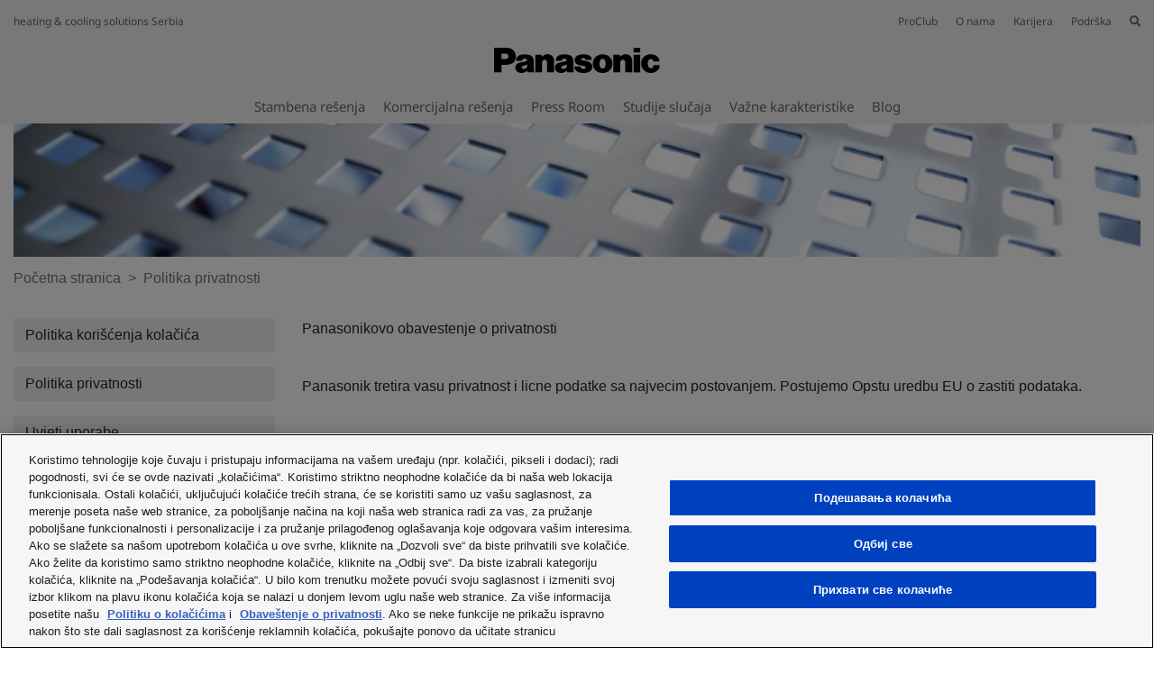

--- FILE ---
content_type: text/html; charset=UTF-8
request_url: https://www.aircon.panasonic.eu/RS_sr/general/privacy/
body_size: 28542
content:
<!DOCTYPE html>
<html xmlns="http://www.w3.org/1999/xhtml" lang="sr-RS">
<head>
    
    <script>

    let id_pi = 30;
    let token = "J6F2CkKsJ9ka6jSE4DG0gP3eVFaj7jtVHq4zRXRc";

</script>
    <!-- Google Tag Manager -->
    <script>
        (function(w,d,s,l,i){w[l]=w[l]||[];w[l].push({'gtm.start':
                new Date().getTime(),event:'gtm.js'});var f=d.getElementsByTagName(s)[0],
            j=d.createElement(s),dl=l!='dataLayer'?'&l='+l:'';j.setAttributeNode(d.createAttribute('data-ot-ignore'));
            j.setAttribute('class','optanon-category-C0001');j.async=true;j.src=
                'https://www.googletagmanager.com/gtm.js?id='+i+dl;f.parentNode.insertBefore(j,f);
        })(window,document,'script','dataLayer','GTM-PB6S744');
    </script>
    <!-- End Google Tag Manager -->

    <script>
        window.dataLayer = window.dataLayer || [];
        function gtag(){dataLayer.push(arguments);}

        gtag('consent', 'default');
    </script>


    <link rel="alternate" hreflang="de-DE" href="https://www.aircon.panasonic.eu/DE_de/general/privacy/"/>
	<link rel="alternate" hreflang="de-AT" href="https://www.aircon.panasonic.eu/AT_de/general/privacy/"/>
	<link rel="alternate" hreflang="hr-BA" href="https://www.aircon.panasonic.eu/BA_hr/general/privacy/"/>
	<link rel="alternate" hreflang="bg-BG" href="https://www.aircon.panasonic.eu/BG_bg/general/privacy/"/>
	<link rel="alternate" hreflang="hr-HR" href="https://www.aircon.panasonic.eu/HR_hr/general/privacy/"/>
	<link rel="alternate" hreflang="da-DK" href="https://www.aircon.panasonic.eu/DK_da/general/privacy/"/>
	<link rel="alternate" hreflang="sl-SI" href="https://www.aircon.panasonic.eu/SI_sl/general/privacy/"/>
	<link rel="alternate" hreflang="et-EE" href="https://www.aircon.panasonic.eu/EE_et/general/privacy/"/>
	<link rel="alternate" hreflang="fr-FR" href="https://www.aircon.panasonic.eu/FR_fr/general/privacy/"/>
	<link rel="alternate" hreflang="en-IE" href="https://www.aircon.panasonic.eu/IE_en/general/privacy/"/>
	<link rel="alternate" hreflang="it-IT" href="https://www.aircon.panasonic.eu/IT_it/general/privacy/"/>
	<link rel="alternate" hreflang="sr-ME" href="https://www.aircon.panasonic.eu/ME_sr/general/privacy/"/>
	<link rel="alternate" hreflang="nl-NL" href="https://www.aircon.panasonic.eu/NL_nl/general/privacy/"/>
	<link rel="alternate" hreflang="cs-CZ" href="https://www.aircon.panasonic.eu/CZ_cs/general/privacy/"/>
	<link rel="alternate" hreflang="ro-RO" href="https://www.aircon.panasonic.eu/RO_ro/general/privacy/"/>
	<link rel="alternate" hreflang="tr-TR" href="https://www.aircon.panasonic.eu/TR_tr/general/privacy/"/>
	<link rel="alternate" hreflang="sr-RS" href="https://www.aircon.panasonic.eu/RS_sr/general/privacy/"/>
	<link rel="alternate" hreflang="de-CH" href="https://www.aircon.panasonic.eu/CH_de/general/privacy/"/>
	<link rel="alternate" hreflang="el-GR" href="https://www.aircon.panasonic.eu/GR_el/general/privacy/"/>
	<link rel="alternate" hreflang="pt-PT" href="https://www.aircon.panasonic.eu/PT_pt/general/privacy/"/>
	<link rel="alternate" hreflang="en-CY" href="https://www.aircon.panasonic.eu/CY_en/general/privacy/"/>
	<link rel="alternate" hreflang="x-default" href="https://www.aircon.panasonic.eu/GB_en/general/privacy/"/>
	<link rel="alternate" hreflang="fi-FI" href="https://www.aircon.panasonic.eu/FI_fi/general/privacy/"/>
	<link rel="alternate" hreflang="sv-SE" href="https://www.aircon.panasonic.eu/SE_sv/general/privacy/"/>
	<link rel="alternate" hreflang="no-NO" href="https://www.aircon.panasonic.eu/NO_no/general/privacy/"/>
	<link rel="alternate" hreflang="lt-LT" href="https://www.aircon.panasonic.eu/LT_lt/general/privacy/"/>
	<link rel="alternate" hreflang="lv-LV" href="https://www.aircon.panasonic.eu/LV_lv/general/privacy/"/>
	<link rel="alternate" hreflang="pl-PL" href="https://www.aircon.panasonic.eu/PL_pl/general/privacy/"/>
	<link rel="alternate" hreflang="hu-HU" href="https://www.aircon.panasonic.eu/HU_hu/general/privacy/"/>
	<link rel="alternate" hreflang="it-CH" href="https://www.aircon.panasonic.eu/CH_it/general/privacy/"/>
	<link rel="alternate" hreflang="es-ES" href="https://www.aircon.panasonic.eu/ES_es/general/privacy/"/>
	<link rel="alternate" hreflang="en-MT" href="https://www.aircon.panasonic.eu/MT_en/general/privacy/"/>
	<link rel="alternate" hreflang="sr-RS" href="https://www.aircon.panasonic.eu/RS_sr/general/privacy/"/>
	<link rel="alternate" hreflang="sr-ME" href="https://www.aircon.panasonic.eu/ME_sr/general/privacy/"/>
	
    <meta http-equiv="Content-Type" content="text/html; charset=utf-8" />
    <title>Politika privatnosti - Sustavi za grijanje i hlađenje</title>
    <base href = "https://www.aircon.panasonic.eu/RS_sr/" target="_top" />

    
    <meta name="viewport" content="width=device-width, initial-scale=1.0"/>
    <meta name="description" content="Politika privatnosti"/>
    <meta name="author" content=""/>
    
    <meta property="og:image" content="https://cdn.aircon.panasonic.eu/theme/aircon2020/img/panasonic-h-and-c.png" />

<meta property="og:type" content="website" />
<meta property="og:title" content="Politika privatnosti - Sustavi za grijanje i hlađenje" />
<meta property="og:url" content="https://www.aircon.panasonic.eu/RS_sr/general/privacy/" />

                
            <link rel="shortcut icon" href="https://cdn.aircon.panasonic.eu/theme/aircon2020/img/favicon_black.ico"/>
        <link rel="shortcut icon" href="https://cdn.aircon.panasonic.eu/theme/aircon2020/img/favicon_black.ico"/>
        <link rel="icon" href="https://cdn.aircon.panasonic.eu/theme/aircon2020/img/favicon_black.ico" type="image/x-icon"/>
    
    <link rel="canonical" href="https://www.aircon.panasonic.eu/RS_sr/general/privacy/"/>

    <link href="https://cdnjs.cloudflare.com/ajax/libs/font-awesome/5.12.1/css/all.min.css" type="text/css" rel="stylesheet" />
    <link rel="stylesheet" href="https://cdnjs.cloudflare.com/ajax/libs/twitter-bootstrap/4.4.1/css/bootstrap.min.css"
          integrity="sha512-znmTf4HNoF9U6mfB6KlhAShbRvbt4CvCaHoNV0gyssfToNQ/9A0eNdUbvsSwOIUoJdMjFG2ndSvr0Lo3ZpsTqQ=="
          crossorigin="anonymous" referrerpolicy="no-referrer"/>

    <!-- Aircon CSS -->
    <link href="https://cdn.aircon.panasonic.eu/theme/aircon2020/css/style-2023.css" rel="stylesheet" />

    <!-- Aircon and Pim common CSS -->
    <link href="https://cdn.aircon.panasonic.eu/theme/aircon2020/css/common.css" rel="stylesheet" />

    <link href="https://cdn.aircon.panasonic.eu/theme/aircon2020/css/header.css" rel="stylesheet" />

    <!-- Jquery JS -->
    <script src="https://cdnjs.cloudflare.com/ajax/libs/jquery/3.5.1/jquery.min.js"
            integrity="sha512-bLT0Qm9VnAYZDflyKcBaQ2gg0hSYNQrJ8RilYldYQ1FxQYoCLtUjuuRuZo+fjqhx/qtq/1itJ0C2ejDxltZVFg=="
            crossorigin="anonymous" referrerpolicy="no-referrer"
    ></script>

    <!-- Bootstrap JS -->
    <script src="https://cdn.jsdelivr.net/npm/popper.js@1.16.0/dist/umd/popper.min.js"
            integrity="sha384-Q6E9RHvbIyZFJoft+2mJbHaEWldlvI9IOYy5n3zV9zzTtmI3UksdQRVvoxMfooAo"
            crossorigin="anonymous">
    </script>
    <script src="https://cdnjs.cloudflare.com/ajax/libs/twitter-bootstrap/4.4.1/js/bootstrap.min.js"
            integrity="sha512-jCaU0Dp3IbMDlZ6f6dSEQSnOrSsugG6F6YigRWnagi7HoOLshF1kwxLT4+xCZRgQsTNqpUKj6WmWOxsu9l3URA=="
            crossorigin="anonymous"
            referrerpolicy="no-referrer">
    </script>

    <link rel="stylesheet" href="https://cdn.aircon.panasonic.eu/theme/aircon2020/assets/vendor/fancybox/dist/jquery.fancybox.min.css" />
    <script src="https://cdn.aircon.panasonic.eu/theme/aircon2020/assets/vendor/fancybox/dist/jquery.fancybox.min.js"></script>

    <script src="https://cdn.aircon.panasonic.eu/theme/aircon2020/js/script.js" type="text/javascript"></script>

    <script src="https://cdn.aircon.panasonic.eu/theme/aircon2020/js/header.js" type="text/javascript"></script>

    <script src="https://cdn.aircon.panasonic.eu/theme/aircon2020/js/common.js" type="text/javascript"></script>

    <script defer src="https://cdn.aircon.panasonic.eu/theme/aircon2020/assets/vendor/swiper/6.2.0/js/swiper-bundle.min.js" type="text/javascript" charset="utf-8"></script>
    <link href="https://cdn.aircon.panasonic.eu/theme/aircon2020/assets/vendor/swiper/6.2.0/css/swiper-bundle.min.css" type="text/css" rel="stylesheet"/>

    <script defer src="https://cdn.aircon.panasonic.eu/theme/aircon2020/js/script-head.js" type="text/javascript" charset="utf-8"></script>
            </head>

<body class="d-flex flex-column min-vh-100">
    <!-- Google Tag Manager (noscript) -->
<noscript><iframe src="https://www.googletagmanager.com/ns.html?id=GTM-PB6S744"
                  height="0" width="0" style="display:none;visibility:hidden"></iframe></noscript>
<!-- End Google Tag Manager (noscript) -->
    <header role="banner" class="header-v1">
    <div class="d-none d-md-block">
        <div class="header-banner">
            <div class="header-wrapper">
                <div class="row justify-content-between align-items-center" style="height: 32px;">
                    <span>heating &amp; cooling solutions Serbia</span>
                    <ul class="navbar-nav" style="flex-direction: row;">
                        <li class="nav-item search-box" style="margin-left: 20px; display: none;">
                            <form
                                method="post"
                                action="https://www.aircon.panasonic.eu/RS_sr/search/"
                                style=""
                            >
                                <i class="fa fa-search"></i>
                                <input type="hidden" name="_token" value="J6F2CkKsJ9ka6jSE4DG0gP3eVFaj7jtVHq4zRXRc" autocomplete="off">
                                <input type="text" name="search" id="search-text" placeholder="Search" />
                                <i id="hide-search" class="fa fa-times pointer"></i>
                            </form>
                        </li>
                                                    <li class="nav-item">
                                <a
                                    class="link-proclub"
                                    href="https://www.panasonicproclub.com/CS_sr/"
                                >ProClub</a>
                            </li>
                        
                        <li class="nav-item" style="margin-left: 20px;">
                            <a href="https://www.aircon.panasonic.eu/RS_sr/heating-and-cooling/about/">O nama</a>
                        </li>

                        <li class="nav-item" style="margin-left: 20px;">
                            <a href="https://www.aircon.panasonic.eu/RS_sr/career/home/">Karijera</a>
                        </li>

                        
                        <li class="nav-item dropdown" style="margin-left: 20px;">
                            <a class="dropdown-button" data-toggle="dropdown" aria-expanded="false" href="#" data-offset="0, 15">Podrška</a>
                            <div class="dropdown-menu rounded-0" style="background-color: #e5e5e5; border: 0; font-size: 0.75rem;">
                                <div class="dropdown-arrow"></div>
                                <a class="dropdown-item" href="https://www.aircon.panasonic.eu/RS_sr/contact/">
                                    Obratite nam se
                                </a>

                                                                    <a
                                        class="dropdown-item ifinder-link"
                                        rel="nofollow"
                                        target="_blank"
                                        href="https://www.panasonicproclub.com/ifinder/CS_sr/"
                                    >Gdje kupiti?</a>
                                
                                
                                
                                <a class="dropdown-item" href="https://www.aircon.panasonic.eu/RS_sr/downloads/">
                                    Preuzimanja
                                </a>

                                                            </div>
                        </li>

                        
                                                    <li
                                class="nav-item"
                                style="margin-left: 20px;"
                            >
                                <i id="show-search" class="fa fa-search pointer"></i>
                            </li>
                                            </ul>
                </div>
                <div class="header-container">
                    <div class="holdings-header__brand">
                        <div class="brandlogo">
                            <a href="https://www.aircon.panasonic.eu/RS_sr/">
                                <img src="https://cdn.aircon.panasonic.eu/theme/aircon2020/img/panasonic-logo.svg" height="80" alt="Panasonic" style="margin-top: -13px;" />
                            </a>
                        </div>
                    </div>
                </div>

                <div class="header-container">
                    <ul class="navbar-nav nav-list" style="flex-direction: row;">
                                                    <li class="nav-item" >
                                <a
                                                                            href="#"
                                        data-item="52"
                                                                        class="item-link"
                                >Stambena rešenja</a>
                            </li>
                                                    <li class="nav-item" style="margin-left: 20px;">
                                <a
                                                                            href="#"
                                        data-item="78"
                                                                        class="item-link"
                                >Komercijalna rešenja</a>
                            </li>
                                                    <li class="nav-item" style="margin-left: 20px;">
                                <a
                                                                            href="https://www.aircon.panasonic.eu/RS_sr/press-room/"
                                        target="_blank"
                                        rel="noopener"
                                                                        class="item-link"
                                >Press Room</a>
                            </li>
                        
                        
                                                                            <li class="nav-item" style="margin-left: 20px;">
                                <a href="https://www.aircon.panasonic.eu/RS_sr/cases/" class="item-link">Studije slučaja</a>
                            </li>
                                                                            <li class="nav-item" style="margin-left: 20px;">
                                <a href="https://www.aircon.panasonic.eu/RS_sr/whats-happening/" class="item-link">Važne karakteristike</a>
                            </li>
                                                                                                    <li class="nav-item" style="margin-left: 20px;">
                                <a href="https://www.aircon.panasonic.eu/RS_sr/blog/" class="item-link">Blog</a>
                            </li>
                                            </ul>
                </div>
            </div>
        </div>
                    <div class="menu-item" data-id="52" style="display: none;">
                <div class="submenu" style="border-bottom: 1px solid #cccccc;">
                    <div class="submenu-wrapper" style="max-width: 1144px; padding: 9px 20px;">
                        <div class="submenu-header">
                            <div class="submenu-title">Stambena rešenja</div>
                            <div style="display: flex;">
                                <div>
                                    <a style="font-size: 0.875rem; display: block;" class="menu-item-link" href="https://www.aircon.panasonic.eu/RS_sr/all-products/">
                                        <i class="fa fa-square"></i> Pregledajte sve proizvode
                                    </a>
                                </div>
                                <div class="pointer menu-item-link unselect" data-id="52" style="font-size: 0.875rem; margin-left: 30px;">
                                    <i class="fa fa-times"></i> Zatvori
                                </div>
                            </div>
                        </div>
                    </div>
                </div>
                <div class="submenu" style="min-height: 164px;">
                    <div class="submenu-wrapper products" style="min-height: inherit; max-width: 1144px; padding: 0;">
                                                                                    <div
                                    class="product-box"
                                    
                                    data-product="NCI9938FF3"
                                >
                                                                            <img class="img-fluid" src="https://cdn.aircon.panasonic.eu/uploads/__/0_MAIN_MENU_23/RANGES/01-Aquarea-Air-to-Water-2.png" />
                                                                        <p style="margin-top: 10px; margin-bottom: 0; ">
                                        Aquarea toplotna pumpa  vazduh-Voda 
                                    </p>
                                </div>
                                                                                                                <div
                                    class="product-box"
                                    
                                    data-product="E16MZ750T2"
                                >
                                                                            <img class="img-fluid" src="https://cdn.aircon.panasonic.eu/uploads/__/0_MAIN_MENU_23/RANGES/02-Air-to-Air-Heat-Pump-2.png" />
                                                                        <p style="margin-top: 10px; margin-bottom: 0; ">
                                        Klima uređaji
                                    </p>
                                </div>
                                                                                                                <div
                                    class="product-box"
                                    
                                    data-product="M57PWBKWRP"
                                >
                                                                            <img class="img-fluid" src="https://cdn.aircon.panasonic.eu/uploads/__/0_MAIN_MENU_23/RANGES/03-DHW-Heat-Pump-2.png" />
                                                                        <p style="margin-top: 10px; margin-bottom: 0; ">
                                        PTV toplotna pumpa
                                    </p>
                                </div>
                                                                                                                <div
                                    class="product-box"
                                    
                                    data-product="V3I26JZ82P"
                                >
                                                                            <img class="img-fluid" src="https://cdn.aircon.panasonic.eu/uploads/__/0_MAIN_MENU_23/RANGES/04-Residential-Ventilation-2.png" />
                                                                        <p style="margin-top: 10px; margin-bottom: 0; ">
                                        Stambena ventilacija
                                    </p>
                                </div>
                                                                        </div>
                </div>
            </div>

                                                                                            <div class="submenu-product" data-id="NCI9938FF3" style="display: none;">
                            <div class="submenu-wrapper" style="padding: 10px 0; display: block;">
                                <div style="display: flex; margin: 0 -10.5px;">
                                                                                                                    <a
                                            href="https://www.aircon.panasonic.eu/RS_sr/ranges/aquarea/"
                                            
                                            class="about-box"
                                        ><img class="about-img" src="https://cdn.aircon.panasonic.eu/uploads/__/0_MAIN_MENU_23/RANGES/01-AQUAREA-ABOUT-2.jpg" /><div style="padding: 10px; font-size: .6875rem; color: #1A1A1A;">
                                                                <span>Sve o Aquarea Vazuh-Voda toplotnim pumpama</span>
                                                            </div></a>
                                                                                                                    <a
                                            href="https://aquarea.panasonic.eu/plus"
                                            
                                            class="about-box"
                                        ><img class="about-img" src="https://cdn.aircon.panasonic.eu/uploads/__/0_MAIN_MENU_23/RANGES/01-AQUAREA-AQUAREA-PLUS-2.jpg" /><div style="padding: 10px; font-size: .6875rem; color: #1A1A1A;">
                                                                <span>Aquarea+: Sve o Vašoj toplotnoj pumpi</span>
                                                            </div></a>
                                                                                                                    <a
                                            href="https://www.aircon.panasonic.eu/RS_sr/ar/aquarea/"
                                            target="_blank"
                                            class="about-box"
                                        ><img class="about-img" src="https://cdn.aircon.panasonic.eu/uploads/RS/01-AQUAREA-AQUAREA-AR-PROJECTOR.jpg" /><div style="padding: 10px; font-size: .6875rem; color: #1A1A1A;">
                                                                <span>AR Heat Pump Viewer</span>
                                                            </div></a>
                                                                                                                    <a
                                            href="https://www.aircon.panasonic.eu/domestic-quick-selector/"
                                            
                                            class="about-box"
                                        ><img class="about-img" src="https://cdn.aircon.panasonic.eu/uploads/__/0_MAIN_MENU_23/RANGES/01-AQUAREA-AQUAREA-QUICK-SELECTOR-2.jpg" /><div style="padding: 10px; font-size: .6875rem; color: #1A1A1A;">
                                                                <span>Brzi pretraživač: Pomoćiće Vam da odaberete Vaš Aquarea uređaj</span>
                                                            </div></a>
                                                                    </div>
                            </div>

                            <div class="submenu-wrapper" style="margin-top: 3px; padding: 10px 0; display: block;">
                                <div style="display: flex; margin: 0 -10.5px;">
                                                                            <div class="about-link">
                                            <p class="title">Aquarea toplotna pumpa  vazduh-Voda  Proizvodi</p>
                                                                                                                                                                                                        <p style="margin-bottom: .5rem; line-height: 16px;">
                                                            <a
                                                                class="menu-item-link subrange-menu-link"
                                                                href="https://www.aircon.panasonic.eu/RS_sr/ranges/aquarea/fan-coils/"
                                                            >Ventilokonvektori</a>
                                                        </p>
                                                                                                            <p style="margin-bottom: .5rem; line-height: 16px;">
                                                            <a
                                                                class="menu-item-link subrange-menu-link"
                                                                href="https://www.aircon.panasonic.eu/RS_sr/ranges/aquarea/air-to-water/"
                                                            ></a>
                                                        </p>
                                                                                                            <p style="margin-bottom: .5rem; line-height: 16px;">
                                                            <a
                                                                class="menu-item-link subrange-menu-link"
                                                                href="https://www.aircon.panasonic.eu/RS_sr/ranges/aquarea/high-performance/"
                                                            >Aquarea High Performance</a>
                                                        </p>
                                                                                                            <p style="margin-bottom: .5rem; line-height: 16px;">
                                                            <a
                                                                class="menu-item-link subrange-menu-link"
                                                                href="https://www.aircon.panasonic.eu/RS_sr/ranges/aquarea/t-cap/"
                                                            >Akuarea T-CAP</a>
                                                        </p>
                                                                                                            <p style="margin-bottom: .5rem; line-height: 16px;">
                                                            <a
                                                                class="menu-item-link subrange-menu-link"
                                                                href="https://www.aircon.panasonic.eu/RS_sr/ranges/aquarea/tanks-and-fancoils/"
                                                            ></a>
                                                        </p>
                                                                                                            <p style="margin-bottom: .5rem; line-height: 16px;">
                                                            <a
                                                                class="menu-item-link subrange-menu-link"
                                                                href="https://www.aircon.panasonic.eu/RS_sr/ranges/aquarea/aquarea-ecoflex/"
                                                            >Aquarea EcoFleX</a>
                                                        </p>
                                                                                                                                                                <p style="margin-bottom: .5rem; line-height: 16px;">
                                                            <a
                                                                class="menu-item-link"
                                                                href="https://www.aircon.panasonic.eu/RS_sr/ranges/aquarea/products/"
                                                            >Uporedite rešenja</a>
                                                        </p>
                                                                                                                                                                                        </div>
                                    
                                    <div class="about-link">
        <p class="title">Aquarea toplotna pumpa  vazduh-Voda  Podrška</p>
                    <p style="margin-bottom: .5rem; line-height: 16px;">
                <a
                    href="https://aquarea.panasonic.eu/plus"
                    
                    class="menu-item-link"
                >Aquarea+: Sve o Vašoj toplotnoj pumpi</a>
            </p>
                    <p style="margin-bottom: .5rem; line-height: 16px;">
                <a
                    href="https://shop.aircon.panasonic.eu/"
                    target=&quot;_blank&quot;
                    class="menu-item-link"
                >Aquarea Servis+: Servis i održavanje</a>
            </p>
                    <p style="margin-bottom: .5rem; line-height: 16px;">
                <a
                    href="https://www.aircon.panasonic.eu/ES_es/ranges/aquarea/selection-tool/"
                    
                    class="menu-item-link"
                >Aquarea brzi selektor</a>
            </p>
                    <p style="margin-bottom: .5rem; line-height: 16px;">
                <a
                    href="https://www.aircon.panasonic.eu/visit/ar-aquarea/"
                    
                    class="menu-item-link"
                >AR Toplotne pumpe-pregledač</a>
            </p>
                    <p style="margin-bottom: .5rem; line-height: 16px;">
                <a
                    href="https://www.aircon.panasonic.eu/RS_sr/contact/"
                    
                    class="menu-item-link"
                >Kontaktirajte nas</a>
            </p>
                            <p style="margin-bottom: .5rem; line-height: 16px;">
                <a
                    class="menu-item-link ifinder-link"
                    rel="nofollow"
                    target="_blank"
                    href="https://www.panasonicproclub.com/ifinder/CS_sr/"
                >Pronađite instalatera</a>
            </p>
        
        
            </div>
    <div class="about-link">
        <p class="title">O Aquarea toplotna pumpa  vazduh-Voda </p>
                    <p style="margin-bottom: .5rem; line-height: 16px;">
                <a
                    href="https://www.aircon.panasonic.eu/RS_sr/applications/home/"
                    
                    class="menu-item-link"
                >Stambena rešenja</a>
            </p>
                    <p style="margin-bottom: .5rem; line-height: 16px;">
                <a
                    href="https://www.aircon.panasonic.eu/RS_sr/applications/shop/"
                    
                    class="menu-item-link"
                >Komercijalna rešenja </a>
            </p>
                    <p style="margin-bottom: .5rem; line-height: 16px;">
                <a
                    href="control/all/"
                    
                    class="menu-item-link"
                >Kontrola i upravljanje</a>
            </p>
                    <p style="margin-bottom: .5rem; line-height: 16px;">
                <a
                    href="https://www.aircon.panasonic.eu/RS_sr/cases/"
                    
                    class="menu-item-link"
                >Primeri iz prakse</a>
            </p>
            </div>
    <div class="about-link">
        <p class="title">Važne karakteristike</p>
                    <p style="margin-bottom: .5rem; line-height: 16px;">
                <a
                    href="https://www.aircon.panasonic.eu/RS_sr/happening/aquarea-l-generation/"
                    
                    class="menu-item-link"
                >Aquarea L generacija sa R290 prirodnim rashladnim sredstvom</a>
            </p>
                    <p style="margin-bottom: .5rem; line-height: 16px;">
                <a
                    href="https://www.aircon.panasonic.eu/RS_sr/happening/aquarea-k-generation/"
                    
                    class="menu-item-link"
                >Aquarea K generacija sa R32 rashladnim sredstvom</a>
            </p>
                    <p style="margin-bottom: .5rem; line-height: 16px;">
                <a
                    href="https://www.aircon.panasonic.eu/RS_sr/happening/aquarea-ecoflex/"
                    
                    class="menu-item-link"
                >EcoFlex 2 u 1: Vazduh-Voda + Vazduh-Vazduh</a>
            </p>
                    <p style="margin-bottom: .5rem; line-height: 16px;">
                <a
                    href="https://www.aircon.panasonic.eu/RS_sr/happening/heat-recovery-ventilation-unit/"
                    
                    class="menu-item-link"
                >Ventilacioni uređaj sa povratom toplote za niskoenergetsku kuću</a>
            </p>
            </div>

                                </div>
                            </div>
                        </div>
                                                                                                    <div class="submenu-product" data-id="E16MZ750T2" style="display: none;">
                            <div class="submenu-wrapper" style="padding: 10px 0; display: block;">
                                <div style="display: flex; margin: 0 -10.5px;">
                                                                                                                    <a
                                            href="https://www.aircon.panasonic.eu/RS_sr/ranges/domestic/"
                                            
                                            class="about-box"
                                        ><img class="about-img" src="https://cdn.aircon.panasonic.eu/uploads/__/0_MAIN_MENU_23/RANGES/02-AIR-TO-AIR-ABOUT-2.jpg" /><div style="padding: 10px; font-size: .6875rem; color: #1A1A1A;">
                                                                <span>O klima uređajima</span>
                                                            </div></a>
                                                                                                                    <a
                                            href="https://www.aircon.panasonic.eu/RS_sr/happening/panasonic-comfort-cloud-app-21/"
                                            
                                            class="about-box"
                                        ><img class="about-img" src="https://cdn.aircon.panasonic.eu/uploads/__/0_MAIN_MENU_23/RANGES/02-AIR-TO-AIR-COMFORT-CLOUD-2.jpg" /><div style="padding: 10px; font-size: .6875rem; color: #1A1A1A;">
                                                                <span>Comfort Cloud aplikacija: upravljanje putem pametnog telefona</span>
                                                            </div></a>
                                                                                                                    <a
                                            href="https://aircon.panasonic.eu/visit/selection-tool/"
                                            
                                            class="about-box"
                                        ><img class="about-img" src="https://cdn.aircon.panasonic.eu/uploads/__/0_MAIN_MENU_23/RANGES/02-AIR-TO-AIR-QUICK-SELECTOR-2.jpg" /><div style="padding: 10px; font-size: .6875rem; color: #1A1A1A;">
                                                                <span>Brzi selektor: Pomoć u odabiru Vašeg klima uređaja</span>
                                                            </div></a>
                                                                                                                    <a
                                            href="https://www.aircon.panasonic.eu/RS_sr/happening/visit-nanoe-x-site/"
                                            
                                            class="about-box"
                                        ><img class="about-img" src="https://cdn.aircon.panasonic.eu/uploads/__/0_MAIN_MENU_23/RANGES/02-AIR-TO-AIR-NANOE-2.jpg" /><div style="padding: 10px; font-size: .6875rem; color: #1A1A1A;">
                                                                <span>nanoe™ X: uspostavlja ravnotežu iz prirode u unutrašnosti zatvorenog prostora</span>
                                                            </div></a>
                                                                    </div>
                            </div>

                            <div class="submenu-wrapper" style="margin-top: 3px; padding: 10px 0; display: block;">
                                <div style="display: flex; margin: 0 -10.5px;">
                                                                            <div class="about-link">
                                            <p class="title">Klima uređaji Proizvodi</p>
                                                                                                                                                                                                        <p style="margin-bottom: .5rem; line-height: 16px;">
                                                            <a
                                                                class="menu-item-link subrange-menu-link"
                                                                href="https://www.aircon.panasonic.eu/RS_sr/ranges/domestic/ac-without-outdoor-unit/"
                                                            >AC bez spoljne јedinice</a>
                                                        </p>
                                                                                                            <p style="margin-bottom: .5rem; line-height: 16px;">
                                                            <a
                                                                class="menu-item-link subrange-menu-link"
                                                                href="https://www.aircon.panasonic.eu/RS_sr/ranges/domestic/multi-split/"
                                                            >Multi Split za domaćinstvo</a>
                                                        </p>
                                                                                                            <p style="margin-bottom: .5rem; line-height: 16px;">
                                                            <a
                                                                class="menu-item-link subrange-menu-link"
                                                                href="https://www.aircon.panasonic.eu/RS_sr/ranges/domestic/single/"
                                                            >Pojedinačni za domaćinstvo</a>
                                                        </p>
                                                                                                            <p style="margin-bottom: .5rem; line-height: 16px;">
                                                            <a
                                                                class="menu-item-link subrange-menu-link"
                                                                href="https://www.aircon.panasonic.eu/RS_sr/ranges/domestic/free-multi-split/"
                                                            >Free Multi System za domaćinstvo</a>
                                                        </p>
                                                                                                                                                                <p style="margin-bottom: .5rem; line-height: 16px;">
                                                            <a
                                                                class="menu-item-link"
                                                                href="https://www.aircon.panasonic.eu/RS_sr/ranges/domestic/products/"
                                                            >Uporedite rešenja</a>
                                                        </p>
                                                                                                                                                                                        </div>
                                    
                                    <div class="about-link">
        <p class="title">Klima uređaji Podrška</p>
                    <p style="margin-bottom: .5rem; line-height: 16px;">
                <a
                    href="https://www.aircon.panasonic.eu/RS_sr/happening/panasonic-comfort-cloud-app-21/"
                    
                    class="menu-item-link"
                >Comfort Cloud aplikacija</a>
            </p>
                    <p style="margin-bottom: .5rem; line-height: 16px;">
                <a
                    href="https://aircon.panasonic.eu/visit/selection-tool/"
                    
                    class="menu-item-link"
                >AC brzi selektor</a>
            </p>
                    <p style="margin-bottom: .5rem; line-height: 16px;">
                <a
                    href="https://www.aircon.panasonic.eu/visit/ar-domestic/"
                    
                    class="menu-item-link"
                >AR Toplotne pumpe-pregledač</a>
            </p>
                    <p style="margin-bottom: .5rem; line-height: 16px;">
                <a
                    href="https://www.aircon.panasonic.eu/RS_sr/contact/"
                    
                    class="menu-item-link"
                >Kontaktirajte nas</a>
            </p>
                            <p style="margin-bottom: .5rem; line-height: 16px;">
                <a
                    class="menu-item-link ifinder-link"
                    rel="nofollow"
                    target="_blank"
                    href="https://www.panasonicproclub.com/ifinder/CS_sr/"
                >Pronađite instalatera</a>
            </p>
        
        
            </div>
    <div class="about-link">
        <p class="title">O Klima uređaji</p>
                    <p style="margin-bottom: .5rem; line-height: 16px;">
                <a
                    href="control/all/"
                    
                    class="menu-item-link"
                >Kontrola i povezivanje</a>
            </p>
                    <p style="margin-bottom: .5rem; line-height: 16px;">
                <a
                    href="https://www.aircon.panasonic.eu/RS_sr/cases/"
                    
                    class="menu-item-link"
                >Primeri iz prakse</a>
            </p>
            </div>
    <div class="about-link">
        <p class="title">Važne karakteristike</p>
                    <p style="margin-bottom: .5rem; line-height: 16px;">
                <a
                    href="https://www.aircon.panasonic.eu/RS_sr/happening/new-etherea-with-nanoe-x-technology/"
                    
                    class="menu-item-link"
                >Etherea sa nanoe™ X</a>
            </p>
                    <p style="margin-bottom: .5rem; line-height: 16px;">
                <a
                    href="javascript:void(0)"
                    
                    class="menu-item-link"
                >TZ Super kompakt jedinica sa nanoe™ X</a>
            </p>
                    <p style="margin-bottom: .5rem; line-height: 16px;">
                <a
                    href="https://www.aircon.panasonic.eu/RS_sr/happening/new-floor-console-with-new-nanoe-x-air-purifying-system/"
                    
                    class="menu-item-link"
                >Podna konzolna jedinica sa nanoe™ X</a>
            </p>
            </div>

                                </div>
                            </div>
                        </div>
                                                                                                    <div class="submenu-product" data-id="M57PWBKWRP" style="display: none;">
                            <div class="submenu-wrapper" style="padding: 10px 0; display: block;">
                                <div style="display: flex; margin: 0 -10.5px;">
                                                                                                                    <a
                                            href="https://www.aircon.panasonic.eu/RS_sr/happening/aquarea-dhw-heat-pumps/"
                                            
                                            class="about-box"
                                        ><img class="about-img" src="https://cdn.aircon.panasonic.eu/uploads/__/0_MAIN_MENU_23/RANGES/03-DHW-HP-ABOUT-2.jpg" /><div style="padding: 10px; font-size: .6875rem; color: #1A1A1A;">
                                                                <span>Više o PTV toplotnim pumpama</span>
                                                            </div></a>
                                                                                                                    <a
                                            href="https://www.aircon.panasonic.eu/domestic-quick-selector/"
                                            
                                            class="about-box"
                                        ><img class="about-img" src="https://cdn.aircon.panasonic.eu/uploads/__/0_MAIN_MENU_23/RANGES/01-AQUAREA-AQUAREA-QUICK-SELECTOR-2.jpg" /><div style="padding: 10px; font-size: .6875rem; color: #1A1A1A;">
                                                                <span>Brzi selektor: Pomoćiće Vam da odaberete Vaš Aquarea uređaj</span>
                                                            </div></a>
                                                                    </div>
                            </div>

                            <div class="submenu-wrapper" style="margin-top: 3px; padding: 10px 0; display: block;">
                                <div style="display: flex; margin: 0 -10.5px;">
                                                                            <div class="about-link">
                                            <p class="title">PTV toplotna pumpa Proizvodi</p>
                                                                                                                                                                                                        <p style="margin-bottom: .5rem; line-height: 16px;">
                                                            <a
                                                                class="menu-item-link subrange-menu-link"
                                                                href="https://www.aircon.panasonic.eu/RS_sr/ranges/dhw-heat-pump/dhw/"
                                                            >Aquarea DHW</a>
                                                        </p>
                                                                                                                                                                <p style="margin-bottom: .5rem; line-height: 16px;">
                                                            <a
                                                                class="menu-item-link"
                                                                href="https://www.aircon.panasonic.eu/RS_sr/ranges/dhw-heat-pump/products/"
                                                            >Uporedite rešenja</a>
                                                        </p>
                                                                                                                                                                                        </div>
                                    
                                    <div class="about-link">
        <p class="title">PTV toplotna pumpa Podrška</p>
                    <p style="margin-bottom: .5rem; line-height: 16px;">
                <a
                    href="https://www.aircon.panasonic.eu/domestic-quick-selector/"
                    
                    class="menu-item-link"
                >Brzi selektor</a>
            </p>
                    <p style="margin-bottom: .5rem; line-height: 16px;">
                <a
                    href="https://www.aircon.panasonic.eu/RS_sr/contact/"
                    
                    class="menu-item-link"
                >Kontaktirajte nas</a>
            </p>
                            <p style="margin-bottom: .5rem; line-height: 16px;">
                <a
                    class="menu-item-link ifinder-link"
                    rel="nofollow"
                    target="_blank"
                    href="https://www.panasonicproclub.com/ifinder/CS_sr/"
                >Pronađite instalatera</a>
            </p>
        
        
            </div>

                                </div>
                            </div>
                        </div>
                                                                                                    <div class="submenu-product" data-id="V3I26JZ82P" style="display: none;">
                            <div class="submenu-wrapper" style="padding: 10px 0; display: block;">
                                <div style="display: flex; margin: 0 -10.5px;">
                                                                                                                    <a
                                            href="https://www.aircon.panasonic.eu/RS_sr/happening/heat-recovery-ventilation-unit/"
                                            
                                            class="about-box"
                                        ><img class="about-img" src="https://cdn.aircon.panasonic.eu/uploads/__/0_MAIN_MENU_23/RANGES/04-RESIDENTIAL-VENTILATION-HEAT-RECOVERY-2.jpg" /><div style="padding: 10px; font-size: .6875rem; color: #1A1A1A;">
                                                                <span>Sve o ventilacionim uređajima sa povratom toplote</span>
                                                            </div></a>
                                                                                                                    <a
                                            href="https://www.aircon.panasonic.eu/RS_sr/happening/ventilacija-sa-kontraprotokom/"
                                            
                                            class="about-box"
                                        ><img class="about-img" src="https://cdn.aircon.panasonic.eu/uploads/__/0_MAIN_MENU_23/RANGES/04-RESIDENTIAL-VENTILATION-ABOUT-COUNTER-2.jpg" /><div style="padding: 10px; font-size: .6875rem; color: #1A1A1A;">
                                                                <span>Sve o ventilacionim uređajima sa povratom toplote i smeru odvodnog vazduha</span>
                                                            </div></a>
                                                                                                                    <a
                                            href="https://www.aircon.panasonic.eu/RS_sr/happening/ceiling-mounted-air-e-nanoe-generator-22/"
                                            
                                            class="about-box"
                                        ><img class="about-img" src="https://cdn.aircon.panasonic.eu/uploads/__/0_MAIN_MENU_23/RANGES/07-COMMERCIAL-VENTILATION-ABOUT-CEILING-2.jpg" /><div style="padding: 10px; font-size: .6875rem; color: #1A1A1A;">
                                                                <span>Plafonski air-e nanoe X generator</span>
                                                            </div></a>
                                                                    </div>
                            </div>

                            <div class="submenu-wrapper" style="margin-top: 3px; padding: 10px 0; display: block;">
                                <div style="display: flex; margin: 0 -10.5px;">
                                                                            <div class="about-link">
                                            <p class="title">Stambena ventilacija Proizvodi</p>
                                                                                                                                                                                                        <p style="margin-bottom: .5rem; line-height: 16px;">
                                                            <a
                                                                class="menu-item-link subrange-menu-link"
                                                                href="https://www.aircon.panasonic.eu/RS_sr/ranges/residential-ventilation/heat-recovery-ventilation-unit/"
                                                            >Јedinica za ventilaciјu sa povratom toplote</a>
                                                        </p>
                                                                                                                                                                <p style="margin-bottom: .5rem; line-height: 16px;">
                                                            <a
                                                                class="menu-item-link"
                                                                href="https://www.aircon.panasonic.eu/RS_sr/ranges/residential-ventilation/products/"
                                                            >Uporedite rešenja</a>
                                                        </p>
                                                                                                                                                                                        </div>
                                    
                                    <div class="about-link">
        <p class="title">Stambena ventilacija Podrška</p>
                    <p style="margin-bottom: .5rem; line-height: 16px;">
                <a
                    href="https://www.aircon.panasonic.eu/RS_sr/contact/"
                    
                    class="menu-item-link"
                >Kontaktirajte nas</a>
            </p>
                            <p style="margin-bottom: .5rem; line-height: 16px;">
                <a
                    class="menu-item-link ifinder-link"
                    rel="nofollow"
                    target="_blank"
                    href="https://www.panasonicproclub.com/ifinder/CS_sr/"
                >Pronađite instalatera</a>
            </p>
        
        
            </div>
    <div class="about-link">
        <p class="title">O Stambena ventilacija</p>
                    <p style="margin-bottom: .5rem; line-height: 16px;">
                <a
                    href="https://www.aircon.panasonic.eu/RS_sr/applications/home/"
                    
                    class="menu-item-link"
                >Rešenja za stanovanje</a>
            </p>
                    <p style="margin-bottom: .5rem; line-height: 16px;">
                <a
                    href="control/all/"
                    
                    class="menu-item-link"
                >Kontrola i povezivanje</a>
            </p>
                    <p style="margin-bottom: .5rem; line-height: 16px;">
                <a
                    href="https://www.aircon.panasonic.eu/RS_sr/cases/"
                    
                    class="menu-item-link"
                >Primeri iz prakse</a>
            </p>
            </div>

                                </div>
                            </div>
                        </div>
                                                                    <div class="menu-item" data-id="78" style="display: none;">
                <div class="submenu" style="border-bottom: 1px solid #cccccc;">
                    <div class="submenu-wrapper" style="max-width: 1144px; padding: 9px 20px;">
                        <div class="submenu-header">
                            <div class="submenu-title">Komercijalna rešenja</div>
                            <div style="display: flex;">
                                <div>
                                    <a style="font-size: 0.875rem; display: block;" class="menu-item-link" href="https://www.aircon.panasonic.eu/RS_sr/all-products/">
                                        <i class="fa fa-square"></i> Pregledajte sve proizvode
                                    </a>
                                </div>
                                <div class="pointer menu-item-link unselect" data-id="78" style="font-size: 0.875rem; margin-left: 30px;">
                                    <i class="fa fa-times"></i> Zatvori
                                </div>
                            </div>
                        </div>
                    </div>
                </div>
                <div class="submenu" style="min-height: 164px;">
                    <div class="submenu-wrapper products" style="min-height: inherit; max-width: 1144px; padding: 0;">
                                                                                    <div
                                    class="product-box"
                                    
                                    data-product="45L22VJW9U"
                                >
                                                                            <img class="img-fluid" src="https://cdn.aircon.panasonic.eu/uploads/__/0_MAIN_MENU_23/RANGES/05-Light-Commercial-2.png" />
                                                                        <p style="margin-top: 10px; margin-bottom: 0; ">
                                        Komercijalna rešenja
                                    </p>
                                </div>
                                                                                                                <div
                                    class="product-box"
                                    
                                    data-product="QUJW483ZIE"
                                >
                                                                            <img class="img-fluid" src="https://cdn.aircon.panasonic.eu/uploads/__/0_MAIN_MENU_23/RANGES/06-VRF-2.png" />
                                                                        <p style="margin-top: 10px; margin-bottom: 0; ">
                                        VRF
                                    </p>
                                </div>
                                                                                                                <div
                                    class="product-box"
                                    
                                    data-product="J8GRJR74DJ"
                                >
                                                                            <img class="img-fluid" src="https://cdn.aircon.panasonic.eu/uploads/__/0_MAIN_MENU_23/RANGES/07-Commercial-Ventilation-2.png" />
                                                                        <p style="margin-top: 10px; margin-bottom: 0; ">
                                        Komercijalna Ventilacija
                                    </p>
                                </div>
                                                                                                                <div
                                    class="product-box"
                                    
                                    data-product="F543ZCGVKE"
                                >
                                                                            <img class="img-fluid" src="https://cdn.aircon.panasonic.eu/uploads/__/0_MAIN_MENU_23/RANGES/08-Rooftop-2.png" />
                                                                        <p style="margin-top: 10px; margin-bottom: 0; ">
                                        Rooftop (krovna) rešenja
                                    </p>
                                </div>
                                                                                                                <div
                                    class="product-box"
                                    
                                    data-product="J7OS4D8PL9"
                                >
                                                                            <img class="img-fluid" src="https://cdn.aircon.panasonic.eu/uploads/__/0_MAIN_MENU_23/RANGES/09-Chiller-Heat-Pump-2.png" />
                                                                        <p style="margin-top: 10px; margin-bottom: 0; ">
                                        Čileri &amp; Toplotne Pumpe, Ventilokonvektori (Fan Coil)
                                    </p>
                                </div>
                                                                                                                <div
                                    class="product-box"
                                    
                                    data-product="HKXU7FCQTX"
                                >
                                                                            <img class="img-fluid" src="https://cdn.aircon.panasonic.eu/uploads/__/0_MAIN_MENU_23/RANGES/10-Water-Source-2.png" />
                                                                        <p style="margin-top: 10px; margin-bottom: 0; ">
                                        Vodom hlađene toplotne pumpe
                                    </p>
                                </div>
                                                                                                                                                                    <div
                                    class="product-box"
                                    
                                    data-product="WR98E39LQJ"
                                >
                                                                            <img class="img-fluid" src="https://cdn.aircon.panasonic.eu/uploads/__/0_MAIN_MENU_23/RANGES/12-Refrigeration-2.png" />
                                                                        <p style="margin-top: 10px; margin-bottom: 0; ">
                                        CO2 kondenzacione jedinice
                                    </p>
                                </div>
                                                                        </div>
                </div>
            </div>

                                                                                            <div class="submenu-product" data-id="45L22VJW9U" style="display: none;">
                            <div class="submenu-wrapper" style="padding: 10px 0; display: block;">
                                <div style="display: flex; margin: 0 -10.5px;">
                                                                                                                    <a
                                            href="https://www.aircon.panasonic.eu/RS_sr/ranges/commercial/"
                                            
                                            class="about-box"
                                        ><img class="about-img" src="https://cdn.aircon.panasonic.eu/uploads/__/0_MAIN_MENU_23/RANGES/05-LIGHT-COMMERCIAL-ABOUT-2.jpg" /><div style="padding: 10px; font-size: .6875rem; color: #1A1A1A;">
                                                                <span>Sve o Light komercijalnim rešenjima</span>
                                                            </div></a>
                                                                                                                    <a
                                            href="https://www.aircon.panasonic.eu/RS_sr/happening/paci-nx-series/"
                                            
                                            class="about-box"
                                        ><img class="about-img" src="https://cdn.aircon.panasonic.eu/uploads/__/0_MAIN_MENU_23/RANGES/05-LIGHT-COMMERCIAL-ABOUT-PACiNX-2.jpg" /><div style="padding: 10px; font-size: .6875rem; color: #1A1A1A;">
                                                                <span>Sve o PACi NX seriji</span>
                                                            </div></a>
                                                                                                                    <a
                                            href="https://www.aircon.panasonic.eu/RS_sr/happening/visit-nanoe-x-site/"
                                            
                                            class="about-box"
                                        ><img class="about-img" src="https://cdn.aircon.panasonic.eu/uploads/__/0_MAIN_MENU_23/RANGES/02-AIR-TO-AIR-NANOE-2.jpg" /><div style="padding: 10px; font-size: .6875rem; color: #1A1A1A;">
                                                                <span>nanoe™ X: uspostavlja ravnotežu iz prirode u unutrašnosti zatvorenog prostora</span>
                                                            </div></a>
                                                                                                                    <a
                                            href="https://www.aircon.panasonic.eu/RS_sr/happening/commercial-wlan-adaptor/"
                                            
                                            class="about-box"
                                        ><img class="about-img" src="https://cdn.aircon.panasonic.eu/uploads/__/0_MAIN_MENU_23/RANGES/05-LIGHT-COMMERCIAL-COMMERCIAL-WI-FI-ADAPTOR-2.jpg" /><div style="padding: 10px; font-size: .6875rem; color: #1A1A1A;">
                                                                <span>Komercijalni Wi-Fi Adapter</span>
                                                            </div></a>
                                                                    </div>
                            </div>

                            <div class="submenu-wrapper" style="margin-top: 3px; padding: 10px 0; display: block;">
                                <div style="display: flex; margin: 0 -10.5px;">
                                                                            <div class="about-link">
                                            <p class="title">Komercijalna rešenja Proizvodi</p>
                                                                                                                                                                                                        <p style="margin-bottom: .5rem; line-height: 16px;">
                                                            <a
                                                                class="menu-item-link subrange-menu-link"
                                                                href="https://www.aircon.panasonic.eu/RS_sr/ranges/commercial/single/"
                                                            >PACi Single</a>
                                                        </p>
                                                                                                            <p style="margin-bottom: .5rem; line-height: 16px;">
                                                            <a
                                                                class="menu-item-link subrange-menu-link"
                                                                href="https://www.aircon.panasonic.eu/RS_sr/ranges/commercial/twin/"
                                                            >Komercijalni PACi dvostruki, trostruki i duplo-dvostruki sistem</a>
                                                        </p>
                                                                                                            <p style="margin-bottom: .5rem; line-height: 16px;">
                                                            <a
                                                                class="menu-item-link subrange-menu-link"
                                                                href="https://www.aircon.panasonic.eu/RS_sr/ranges/commercial/water-solution/"
                                                            >Komercijalno rešenje za vodu</a>
                                                        </p>
                                                                                                                                                                <p style="margin-bottom: .5rem; line-height: 16px;">
                                                            <a
                                                                class="menu-item-link"
                                                                href="https://www.aircon.panasonic.eu/RS_sr/ranges/commercial/products/"
                                                            >Uporedite rešenja</a>
                                                        </p>
                                                                                                                                                                                        </div>
                                    
                                    <div class="about-link">
        <p class="title">Komercijalna rešenja Podrška</p>
                    <p style="margin-bottom: .5rem; line-height: 16px;">
                <a
                    href="https://www.aircon.panasonic.eu/RS_sr/contact/"
                    
                    class="menu-item-link"
                >Kontaktirajte nas</a>
            </p>
                            <p style="margin-bottom: .5rem; line-height: 16px;">
                <a
                    class="menu-item-link ifinder-link"
                    rel="nofollow"
                    target="_blank"
                    href="https://www.panasonicproclub.com/ifinder/CS_sr/"
                >Pronađite instalatera</a>
            </p>
        
        
            </div>
    <div class="about-link">
        <p class="title">O Komercijalna rešenja</p>
                    <p style="margin-bottom: .5rem; line-height: 16px;">
                <a
                    href="https://www.aircon.panasonic.eu/RS_sr/applications/shop/"
                    
                    class="menu-item-link"
                >Primena za lance trgovina</a>
            </p>
                    <p style="margin-bottom: .5rem; line-height: 16px;">
                <a
                    href="https://www.aircon.panasonic.eu/RS_sr/applications/hotel/"
                    
                    class="menu-item-link"
                >Primena za Hotele</a>
            </p>
                    <p style="margin-bottom: .5rem; line-height: 16px;">
                <a
                    href="https://www.aircon.panasonic.eu/RS_sr/applications/refrigeration/"
                    
                    class="menu-item-link"
                >Primena za hlađenje</a>
            </p>
                    <p style="margin-bottom: .5rem; line-height: 16px;">
                <a
                    href="control/all/"
                    
                    class="menu-item-link"
                >Kontrola i povezivanje</a>
            </p>
                    <p style="margin-bottom: .5rem; line-height: 16px;">
                <a
                    href="https://www.aircon.panasonic.eu/RS_sr/cases/"
                    
                    class="menu-item-link"
                >Primeri iz prakse</a>
            </p>
            </div>
    <div class="about-link">
        <p class="title">Važne karakteristike</p>
                    <p style="margin-bottom: .5rem; line-height: 16px;">
                <a
                    href="https://www.aircon.panasonic.eu/RS_sr/happening/pacinx-4-way-60x60-cassette---py3/"
                    
                    class="menu-item-link"
                >4-smerne 60x60 kasete sa nanoe™ X</a>
            </p>
                    <p style="margin-bottom: .5rem; line-height: 16px;">
                <a
                    href="https://www.aircon.panasonic.eu/RS_sr/happening/new-adaptive-ducted-unit-pf3/"
                    
                    class="menu-item-link"
                >Adaptivne kanalske jedinice sa nanoe™ X</a>
            </p>
                    <p style="margin-bottom: .5rem; line-height: 16px;">
                <a
                    href="https://www.aircon.panasonic.eu/RS_sr/happening/solutions-for-247365-applications-22/"
                    
                    class="menu-item-link"
                >Rešenja za 24/7/365 primene</a>
            </p>
                    <p style="margin-bottom: .5rem; line-height: 16px;">
                <a
                    href="https://www.aircon.panasonic.eu/RS_sr/happening/ahu-connection-kit-for-paci-nx/"
                    
                    class="menu-item-link"
                >AHU kit za PACi NX</a>
            </p>
            </div>

                                </div>
                            </div>
                        </div>
                                                                                                    <div class="submenu-product" data-id="QUJW483ZIE" style="display: none;">
                            <div class="submenu-wrapper" style="padding: 10px 0; display: block;">
                                <div style="display: flex; margin: 0 -10.5px;">
                                                                                                                    <a
                                            href="https://www.aircon.panasonic.eu/RS_sr/ranges/vrf/"
                                            
                                            class="about-box"
                                        ><img class="about-img" src="https://cdn.aircon.panasonic.eu/uploads/__/0_MAIN_MENU_23/RANGES/06-VRF-ABOUT-2.jpg" /><div style="padding: 10px; font-size: .6875rem; color: #1A1A1A;">
                                                                <span>Sve o VRF sistemima</span>
                                                            </div></a>
                                                                                                                    <a
                                            href="javascript:void(0)"
                                            
                                            class="about-box"
                                        ><img class="about-img" src="https://cdn.aircon.panasonic.eu/uploads/__/0_MAIN_MENU_23/RANGES/06-VRF-ABOUT_F3-2.jpg" /><div style="padding: 10px; font-size: .6875rem; color: #1A1A1A;">
                                                                <span>Sve o F3 tipu Adaptivnih Kanaslkih jedinica</span>
                                                            </div></a>
                                                                                                                    <a
                                            href="https://www.aircon.panasonic.eu/RS_sr/happening/visit-nanoe-x-site/"
                                            
                                            class="about-box"
                                        ><img class="about-img" src="https://cdn.aircon.panasonic.eu/uploads/__/0_MAIN_MENU_23/RANGES/02-AIR-TO-AIR-NANOE-2.jpg" /><div style="padding: 10px; font-size: .6875rem; color: #1A1A1A;">
                                                                <span>nanoe™ X: uspostavlja ravnotežu iz prirode u unutrašnosti zatvorenog prostora</span>
                                                            </div></a>
                                                                                                                    <a
                                            href="https://www.aircon.panasonic.eu/RS_sr/happening/smart-multisite-control-solution-2/"
                                            
                                            class="about-box"
                                        ><img class="about-img" src="https://cdn.aircon.panasonic.eu/uploads/__/0_MAIN_MENU_23/RANGES/06-VRF-SMART-MULTISITE-2.jpg" /><div style="padding: 10px; font-size: .6875rem; color: #1A1A1A;">
                                                                <span>Rešenja za Multisajt Pametno upravljanje </span>
                                                            </div></a>
                                                                    </div>
                            </div>

                            <div class="submenu-wrapper" style="margin-top: 3px; padding: 10px 0; display: block;">
                                <div style="display: flex; margin: 0 -10.5px;">
                                                                            <div class="about-link">
                                            <p class="title">VRF Proizvodi</p>
                                                                                                                                                                                                        <p style="margin-bottom: .5rem; line-height: 16px;">
                                                            <a
                                                                class="menu-item-link subrange-menu-link"
                                                                href="https://www.aircon.panasonic.eu/RS_sr/ranges/vrf/dx-indoor-units/"
                                                            >DX unutrasnje јedinice</a>
                                                        </p>
                                                                                                            <p style="margin-bottom: .5rem; line-height: 16px;">
                                                            <a
                                                                class="menu-item-link subrange-menu-link"
                                                                href="https://www.aircon.panasonic.eu/RS_sr/ranges/vrf/ghpehp-hybrid-system/"
                                                            >GHP/EHP hibridni sistem</a>
                                                        </p>
                                                                                                            <p style="margin-bottom: .5rem; line-height: 16px;">
                                                            <a
                                                                class="menu-item-link subrange-menu-link"
                                                                href="https://www.aircon.panasonic.eu/RS_sr/ranges/vrf/fs-multi-vrf-systems/"
                                                            ></a>
                                                        </p>
                                                                                                            <p style="margin-bottom: .5rem; line-height: 16px;">
                                                            <a
                                                                class="menu-item-link subrange-menu-link"
                                                                href="https://www.aircon.panasonic.eu/RS_sr/ranges/vrf/ecoi-vrf-systems/"
                                                            >ECOi VRF sistemi</a>
                                                        </p>
                                                                                                            <p style="margin-bottom: .5rem; line-height: 16px;">
                                                            <a
                                                                class="menu-item-link subrange-menu-link"
                                                                href="https://www.aircon.panasonic.eu/RS_sr/ranges/vrf/ecoi-water-solution/"
                                                            >Resenja VRF sistemi sa vodom</a>
                                                        </p>
                                                                                                            <p style="margin-bottom: .5rem; line-height: 16px;">
                                                            <a
                                                                class="menu-item-link subrange-menu-link"
                                                                href="https://www.aircon.panasonic.eu/RS_sr/ranges/vrf/ecog-vrf-systems/"
                                                            >ECO G VRF sistemi</a>
                                                        </p>
                                                                                                                                                                <p style="margin-bottom: .5rem; line-height: 16px;">
                                                            <a
                                                                class="menu-item-link"
                                                                href="https://www.aircon.panasonic.eu/RS_sr/ranges/vrf/products/"
                                                            >Uporedite rešenja</a>
                                                        </p>
                                                                                                                                                                                        </div>
                                    
                                    <div class="about-link">
        <p class="title">VRF Podrška</p>
                    <p style="margin-bottom: .5rem; line-height: 16px;">
                <a
                    href="https://dxdesigner.panasonic.eu/"
                    
                    class="menu-item-link"
                >DX PRO designer softver</a>
            </p>
                    <p style="margin-bottom: .5rem; line-height: 16px;">
                <a
                    href="https://www.aircon.panasonic.eu/RS_sr/contact/"
                    
                    class="menu-item-link"
                >Kontaktirajte nas</a>
            </p>
                            <p style="margin-bottom: .5rem; line-height: 16px;">
                <a
                    class="menu-item-link ifinder-link"
                    rel="nofollow"
                    target="_blank"
                    href="https://www.panasonicproclub.com/ifinder/CS_sr/"
                >Pronađite instalatera</a>
            </p>
        
        
            </div>
    <div class="about-link">
        <p class="title">O VRF</p>
                    <p style="margin-bottom: .5rem; line-height: 16px;">
                <a
                    href="https://www.aircon.panasonic.eu/RS_sr/applications/shop/"
                    
                    class="menu-item-link"
                >Rešenja za lance prodavnica</a>
            </p>
                    <p style="margin-bottom: .5rem; line-height: 16px;">
                <a
                    href="https://www.aircon.panasonic.eu/RS_sr/applications/restaurant/"
                    
                    class="menu-item-link"
                >Rešenja za Restorane</a>
            </p>
                    <p style="margin-bottom: .5rem; line-height: 16px;">
                <a
                    href="https://www.aircon.panasonic.eu/RS_sr/applications/hotel/"
                    
                    class="menu-item-link"
                >Rešenja za Hotele</a>
            </p>
                    <p style="margin-bottom: .5rem; line-height: 16px;">
                <a
                    href="control/all/"
                    
                    class="menu-item-link"
                >Kontrola i povezivanje</a>
            </p>
                    <p style="margin-bottom: .5rem; line-height: 16px;">
                <a
                    href="https://www.aircon.panasonic.eu/RS_sr/cases/"
                    
                    class="menu-item-link"
                >Primeri iz prakse</a>
            </p>
            </div>
    <div class="about-link">
        <p class="title">Važne karakteristike</p>
                    <p style="margin-bottom: .5rem; line-height: 16px;">
                <a
                    href="https://www.aircon.panasonic.eu/RS_sr/happening/mini-ecoi-lz2-series-r32/"
                    
                    class="menu-item-link"
                >Smart Multisite Control Solution</a>
            </p>
                    <p style="margin-bottom: .5rem; line-height: 16px;">
                <a
                    href="https://www.aircon.panasonic.eu/RS_sr/happening/new-vrf-systems-ecoi-ex/"
                    
                    class="menu-item-link"
                >VRF ECOi EX</a>
            </p>
                    <p style="margin-bottom: .5rem; line-height: 16px;">
                <a
                    href="https://www.aircon.panasonic.eu/RS_sr/happening/eco-g/"
                    
                    class="menu-item-link"
                >ECO G VRF na gas</a>
            </p>
                    <p style="margin-bottom: .5rem; line-height: 16px;">
                <a
                    href="https://www.aircon.panasonic.eu/RS_sr/happening/new-panasonic-ghp-ehp-hybrid-system/"
                    
                    class="menu-item-link"
                >GHP/EHP HIbridni Sistemi</a>
            </p>
                    <p style="margin-bottom: .5rem; line-height: 16px;">
                <a
                    href="https://www.aircon.panasonic.eu/RS_sr/happening/y3-mini-cassette-4-way-60x60-with-nanoex-for-vrf/"
                    
                    class="menu-item-link"
                >VRF 4 smerne  60x60 Mini kasete</a>
            </p>
            </div>

                                </div>
                            </div>
                        </div>
                                                                                                    <div class="submenu-product" data-id="J8GRJR74DJ" style="display: none;">
                            <div class="submenu-wrapper" style="padding: 10px 0; display: block;">
                                <div style="display: flex; margin: 0 -10.5px;">
                                                                                                                    <a
                                            href="https://www.aircon.panasonic.eu/RS_sr/happening/ahu-connection-kit-for-paci-nx/"
                                            
                                            class="about-box"
                                        ><img class="about-img" src="https://cdn.aircon.panasonic.eu/uploads/__/0_MAIN_MENU_23/RANGES/07-COMMERCIAL-VENTILATION-ABOUT-AHU-PACi-2.jpg" /><div style="padding: 10px; font-size: .6875rem; color: #1A1A1A;">
                                                                <span>Sve o AHU kit-ovima za Light Komercijalna rešenja</span>
                                                            </div></a>
                                                                                                                    <a
                                            href="https://www.aircon.panasonic.eu/RS_sr/happening/ahu-connection-kit-for-paci-ecoi-and-ghp/"
                                            
                                            class="about-box"
                                        ><img class="about-img" src="https://cdn.aircon.panasonic.eu/uploads/__/0_MAIN_MENU_23/RANGES/07-COMMERCIAL-VENTILATION-ABOUT-AHU-VRF-2.jpg" /><div style="padding: 10px; font-size: .6875rem; color: #1A1A1A;">
                                                                <span>Sve o AHU kit-ovima za ECOi & ECO G</span>
                                                            </div></a>
                                                                                                                    <a
                                            href="https://www.aircon.panasonic.eu/RS_sr/happening/ceiling-mounted-air-e-nanoe-generator-22/"
                                            
                                            class="about-box"
                                        ><img class="about-img" src="https://cdn.aircon.panasonic.eu/uploads/__/0_MAIN_MENU_23/RANGES/07-COMMERCIAL-VENTILATION-ABOUT-CEILING-2.jpg" /><div style="padding: 10px; font-size: .6875rem; color: #1A1A1A;">
                                                                <span>Plafonski air-e nanoe X generator</span>
                                                            </div></a>
                                                                                                                    <a
                                            href="https://www.aircon.panasonic.eu/RS_sr/happening/air-curtain-ls-and-hs-type-with-dx-coil/"
                                            
                                            class="about-box"
                                        ><img class="about-img" src="https://cdn.aircon.panasonic.eu/uploads/__/0_MAIN_MENU_23/RANGES/07-COMMERCIAL-VENTILATION-ABOUT-AIR-CURTAIN-2.jpg" /><div style="padding: 10px; font-size: .6875rem; color: #1A1A1A;">
                                                                <span>Sve o vazdušnim zavesama sa DX</span>
                                                            </div></a>
                                                                    </div>
                            </div>

                            <div class="submenu-wrapper" style="margin-top: 3px; padding: 10px 0; display: block;">
                                <div style="display: flex; margin: 0 -10.5px;">
                                                                            <div class="about-link">
                                            <p class="title">Komercijalna Ventilacija Proizvodi</p>
                                                                                                                                                                                                        <p style="margin-bottom: .5rem; line-height: 16px;">
                                                            <a
                                                                class="menu-item-link subrange-menu-link"
                                                                href="https://www.aircon.panasonic.eu/RS_sr/ranges/commercial-ventilation/ventilation/"
                                                            >Komercijalna ventilacija</a>
                                                        </p>
                                                                                                            <p style="margin-bottom: .5rem; line-height: 16px;">
                                                            <a
                                                                class="menu-item-link subrange-menu-link"
                                                                href="https://www.aircon.panasonic.eu/RS_sr/ranges/commercial-ventilation/ventilation-vrf-systems/"
                                                            >Ventilacioni VRF sistem</a>
                                                        </p>
                                                                                                                                                                <p style="margin-bottom: .5rem; line-height: 16px;">
                                                            <a
                                                                class="menu-item-link"
                                                                href="https://www.aircon.panasonic.eu/RS_sr/ranges/commercial-ventilation/products/"
                                                            >Uporedite rešenja</a>
                                                        </p>
                                                                                                                                                                                        </div>
                                    
                                    <div class="about-link">
        <p class="title">Komercijalna Ventilacija Podrška</p>
                    <p style="margin-bottom: .5rem; line-height: 16px;">
                <a
                    href="https://www.aircon.panasonic.eu/RS_sr/contact/"
                    
                    class="menu-item-link"
                >Kontaktirajte nas</a>
            </p>
                            <p style="margin-bottom: .5rem; line-height: 16px;">
                <a
                    class="menu-item-link ifinder-link"
                    rel="nofollow"
                    target="_blank"
                    href="https://www.panasonicproclub.com/ifinder/CS_sr/"
                >Pronađite instalatera</a>
            </p>
        
        
            </div>
    <div class="about-link">
        <p class="title">O Komercijalna Ventilacija</p>
                    <p style="margin-bottom: .5rem; line-height: 16px;">
                <a
                    href="https://www.aircon.panasonic.eu/RS_sr/applications/shop/"
                    
                    class="menu-item-link"
                >Rešenja za lance trgovina</a>
            </p>
                    <p style="margin-bottom: .5rem; line-height: 16px;">
                <a
                    href="https://www.aircon.panasonic.eu/RS_sr/applications/restaurant/"
                    
                    class="menu-item-link"
                >Rešenja za Restorane</a>
            </p>
                    <p style="margin-bottom: .5rem; line-height: 16px;">
                <a
                    href="https://www.aircon.panasonic.eu/RS_sr/applications/hotel/"
                    
                    class="menu-item-link"
                >Rešenja za Hotele</a>
            </p>
                    <p style="margin-bottom: .5rem; line-height: 16px;">
                <a
                    href="control/all/"
                    
                    class="menu-item-link"
                >Kontrola i povezivanje</a>
            </p>
                    <p style="margin-bottom: .5rem; line-height: 16px;">
                <a
                    href="https://www.aircon.panasonic.eu/RS_sr/cases/"
                    
                    class="menu-item-link"
                >Primeri iz prakse</a>
            </p>
            </div>
    <div class="about-link">
        <p class="title">Važne karakteristike</p>
                    <p style="margin-bottom: .5rem; line-height: 16px;">
                <a
                    href="https://www.aircon.panasonic.eu/RS_sr/happening/paci-nx-series/"
                    
                    class="menu-item-link"
                >PACi NX serija</a>
            </p>
                    <p style="margin-bottom: .5rem; line-height: 16px;">
                <a
                    href="https://www.aircon.panasonic.eu/RS_sr/happening/new-vrf-systems-ecoi-ex/"
                    
                    class="menu-item-link"
                >VRF ECOi EX</a>
            </p>
                    <p style="margin-bottom: .5rem; line-height: 16px;">
                <a
                    href="https://www.aircon.panasonic.eu/RS_sr/happening/eco-g/"
                    
                    class="menu-item-link"
                >ECO G VRF na gas</a>
            </p>
                    <p style="margin-bottom: .5rem; line-height: 16px;">
                <a
                    href="https://www.aircon.panasonic.eu/RS_sr/happening/conex-new-devices-and-apps/"
                    
                    class="menu-item-link"
                >CONEX: žičani daljinski upravljač</a>
            </p>
            </div>

                                </div>
                            </div>
                        </div>
                                                                                                    <div class="submenu-product" data-id="F543ZCGVKE" style="display: none;">
                            <div class="submenu-wrapper" style="padding: 10px 0; display: block;">
                                <div style="display: flex; margin: 0 -10.5px;">
                                                                                                                    <a
                                            href="https://www.aircon.panasonic.eu/RS_sr/ranges/rooftop/"
                                            
                                            class="about-box"
                                        ><img class="about-img" src="https://cdn.aircon.panasonic.eu/uploads/__/0_MAIN_MENU_23/RANGES/08-ROOFTOP-ABOUT-2.jpg" /><div style="padding: 10px; font-size: .6875rem; color: #1A1A1A;">
                                                                <span>Sve o Rooftop (krovnim) jedinicama</span>
                                                            </div></a>
                                                                                                                    <a
                                            href="https://acselect.panasonic.eu/"
                                            target="_blank"
                                            class="about-box"
                                        ><img class="about-img" src="https://cdn.aircon.panasonic.eu/uploads/__/0_MAIN_MENU_23/RANGES/08-ROOFTOP-AC-SELECT-2.jpg" /><div style="padding: 10px; font-size: .6875rem; color: #1A1A1A;">
                                                                <span>AC selektor: konfigurišite Vaše rešenje</span>
                                                            </div></a>
                                                                    </div>
                            </div>

                            <div class="submenu-wrapper" style="margin-top: 3px; padding: 10px 0; display: block;">
                                <div style="display: flex; margin: 0 -10.5px;">
                                                                            <div class="about-link">
                                            <p class="title">Rooftop (krovna) rešenja Proizvodi</p>
                                                                                            <a
                                                    class="menu-item-link"
                                                    href="https://www.aircon.panasonic.eu/RS_sr/ranges/rooftop/rooftop/"
                                                >Rooftop</a>
                                                                                    </div>
                                    
                                    <div class="about-link">
        <p class="title">Rooftop (krovna) rešenja Podrška</p>
                    <p style="margin-bottom: .5rem; line-height: 16px;">
                <a
                    href="https://acselect.panasonic.eu/"
                    target=&quot;_blank&quot;
                    class="menu-item-link"
                >AC selektor</a>
            </p>
                    <p style="margin-bottom: .5rem; line-height: 16px;">
                <a
                    href="https://www.aircon.panasonic.eu/RS_sr/contact/"
                    
                    class="menu-item-link"
                >Kontaktirajte nas</a>
            </p>
                    <p style="margin-bottom: .5rem; line-height: 16px;">
                <a
                    href="https://www.panasonicproclub.com/_____/login/?return_path=/_____/"
                    target=&quot;_blank&quot;
                    class="menu-item-link"
                >Dodatni materijal za Klijente</a>
            </p>
                            <p style="margin-bottom: .5rem; line-height: 16px;">
                <a
                    class="menu-item-link ifinder-link"
                    rel="nofollow"
                    target="_blank"
                    href="https://www.panasonicproclub.com/ifinder/CS_sr/"
                >Pronađite instalatera</a>
            </p>
        
        
            </div>

                                </div>
                            </div>
                        </div>
                                                                                                    <div class="submenu-product" data-id="J7OS4D8PL9" style="display: none;">
                            <div class="submenu-wrapper" style="padding: 10px 0; display: block;">
                                <div style="display: flex; margin: 0 -10.5px;">
                                                                                                                    <a
                                            href="https://www.aircon.panasonic.eu/RS_sr/ranges/chiller-heat-pump-fan-coil/"
                                            
                                            class="about-box"
                                        ><img class="about-img" src="https://cdn.aircon.panasonic.eu/uploads/__/0_MAIN_MENU_23/RANGES/09-CHP-ABOUT-CHILLER-2.jpg" /><div style="padding: 10px; font-size: .6875rem; color: #1A1A1A;">
                                                                <span>Sve o Čilerima & Toplotnim Pumpama</span>
                                                            </div></a>
                                                                                                                    <a
                                            href="https://www.aircon.panasonic.eu/RS_sr/happening/ecoi-w-aqua-g-blue/"
                                            
                                            class="about-box"
                                        ><img class="about-img" src="https://cdn.aircon.panasonic.eu/uploads/__/0_MAIN_MENU_23/RANGES/09-CHP-AQUA-G-2.jpg" /><div style="padding: 10px; font-size: .6875rem; color: #1A1A1A;">
                                                                <span>ECOi-W AQUA-G BLUE reverzibilna Toplotna Pumpa Vazduh-Voda</span>
                                                            </div></a>
                                                                                                                    <a
                                            href="https://acselect.panasonic.eu/"
                                            target="_blank"
                                            class="about-box"
                                        ><img class="about-img" src="https://cdn.aircon.panasonic.eu/uploads/__/0_MAIN_MENU_23/RANGES/08-ROOFTOP-AC-SELECT-2.jpg" /><div style="padding: 10px; font-size: .6875rem; color: #1A1A1A;">
                                                                <span>AC SELECT: konfigurišite Vaše rešenje</span>
                                                            </div></a>
                                                                                                                    <a
                                            href="https://www.aircon.panasonic.eu/RS_sr/happening/explore-the-new-range-of-fan-coils/"
                                            
                                            class="about-box"
                                        ><img class="about-img" src="https://cdn.aircon.panasonic.eu/uploads/__/0_MAIN_MENU_23/RANGES/09-CHP-FAN-COILS-2.jpg" /><div style="padding: 10px; font-size: .6875rem; color: #1A1A1A;">
                                                                <span>Istražite opseg Ventilokonvektora Fan Coil-ova</span>
                                                            </div></a>
                                                                    </div>
                            </div>

                            <div class="submenu-wrapper" style="margin-top: 3px; padding: 10px 0; display: block;">
                                <div style="display: flex; margin: 0 -10.5px;">
                                                                            <div class="about-link">
                                            <p class="title">Čileri &amp; Toplotne Pumpe, Ventilokonvektori (Fan Coil) Proizvodi</p>
                                                                                                                                                                                                        <p style="margin-bottom: .5rem; line-height: 16px;">
                                                            <a
                                                                class="menu-item-link subrange-menu-link"
                                                                href="https://www.aircon.panasonic.eu/RS_sr/ranges/chiller-heat-pump-fan-coil/fan-coil-units/"
                                                            >Ventilokonvektor</a>
                                                        </p>
                                                                                                            <p style="margin-bottom: .5rem; line-height: 16px;">
                                                            <a
                                                                class="menu-item-link subrange-menu-link"
                                                                href="https://www.aircon.panasonic.eu/RS_sr/ranges/chiller-heat-pump-fan-coil/air-cooled/"
                                                            >Vazduhom hlađeni rashladni uređaјi, toplotne pumpe i kondenzacione јedinice</a>
                                                        </p>
                                                                                                            <p style="margin-bottom: .5rem; line-height: 16px;">
                                                            <a
                                                                class="menu-item-link subrange-menu-link"
                                                                href="https://www.aircon.panasonic.eu/RS_sr/ranges/chiller-heat-pump-fan-coil/water-cooled-chillers-heat-pumps-and-condenserless-units/"
                                                            >Rashladni uređaјi sa vodenim hlađenjem, toplotne pumpe i јedinice bez kondenzatora</a>
                                                        </p>
                                                                                                                                                                                                                                            </div>
                                    
                                    <div class="about-link">
        <p class="title">Čileri &amp; Toplotne Pumpe, Ventilokonvektori (Fan Coil) Podrška</p>
                    <p style="margin-bottom: .5rem; line-height: 16px;">
                <a
                    href="https://acselect.panasonic.eu/"
                    target=&quot;_blank&quot;
                    class="menu-item-link"
                >AC selektor</a>
            </p>
                    <p style="margin-bottom: .5rem; line-height: 16px;">
                <a
                    href="https://www.aircon.panasonic.eu/RS_sr/cases/"
                    
                    class="menu-item-link"
                >Kontaktirajte nas</a>
            </p>
                    <p style="margin-bottom: .5rem; line-height: 16px;">
                <a
                    href="https://www.panasonicproclub.com/_____/login/?return_path=/_____/"
                    target=&quot;_blank&quot;
                    class="menu-item-link"
                >Dodatni materijal za Klijente</a>
            </p>
                            <p style="margin-bottom: .5rem; line-height: 16px;">
                <a
                    class="menu-item-link ifinder-link"
                    rel="nofollow"
                    target="_blank"
                    href="https://www.panasonicproclub.com/ifinder/CS_sr/"
                >Pronađite instalatera</a>
            </p>
        
        
            </div>
    <div class="about-link">
        <p class="title">O Čileri &amp; Toplotne Pumpe, Ventilokonvektori (Fan Coil)</p>
                    <p style="margin-bottom: .5rem; line-height: 16px;">
                <a
                    href="javascript:void(0)"
                    
                    class="menu-item-link"
                >primena za Bolnice</a>
            </p>
                    <p style="margin-bottom: .5rem; line-height: 16px;">
                <a
                    href="control/all/"
                    
                    class="menu-item-link"
                >Kontrola i povezivanje</a>
            </p>
            </div>
    <div class="about-link">
        <p class="title">Važne karakteristike</p>
                    <p style="margin-bottom: .5rem; line-height: 16px;">
                <a
                    href="https://www.aircon.panasonic.eu/RS_sr/happening/ecoi-w-aqua-g-blue/"
                    
                    class="menu-item-link"
                >ECOi-W AQUA-G BLUE reverzibilna Toplotna Pumpa Vazduh-Voda</a>
            </p>
                    <p style="margin-bottom: .5rem; line-height: 16px;">
                <a
                    href="https://www.aircon.panasonic.eu/RS_sr/happening/chiller-ecoi-w-r32/"
                    
                    class="menu-item-link"
                >ECOi-W R32, opseg  Čilera za održivo hlađenje</a>
            </p>
                    <p style="margin-bottom: .5rem; line-height: 16px;">
                <a
                    href="https://www.aircon.panasonic.eu/RS_sr/happening/chiller-cascade-control-plug-play/"
                    
                    class="menu-item-link"
                >Panasonic ECOi-W Kaskadni kontroler (upravljač)</a>
            </p>
            </div>

                                </div>
                            </div>
                        </div>
                                                                                                    <div class="submenu-product" data-id="HKXU7FCQTX" style="display: none;">
                            <div class="submenu-wrapper" style="padding: 10px 0; display: block;">
                                <div style="display: flex; margin: 0 -10.5px;">
                                                                                                                    <a
                                            href="https://www.aircon.panasonic.eu/RS_sr/ranges/water-source-heat-pump/"
                                            
                                            class="about-box"
                                        ><img class="about-img" src="https://cdn.aircon.panasonic.eu/uploads/__/0_MAIN_MENU_23/RANGES/10-WATER-SOURCE-ABOUT-2.jpg" /><div style="padding: 10px; font-size: .6875rem; color: #1A1A1A;">
                                                                <span>Sve o vodom hlađenim toplotnim pumpama</span>
                                                            </div></a>
                                                                                                                    <a
                                            href="https://acselect.panasonic.eu/"
                                            target="_blank"
                                            class="about-box"
                                        ><img class="about-img" src="https://cdn.aircon.panasonic.eu/uploads/__/0_MAIN_MENU_23/RANGES/08-ROOFTOP-AC-SELECT-2.jpg" /><div style="padding: 10px; font-size: .6875rem; color: #1A1A1A;">
                                                                <span>AC selektor: konfigurišite Vaše rešenje</span>
                                                            </div></a>
                                                                    </div>
                            </div>

                            <div class="submenu-wrapper" style="margin-top: 3px; padding: 10px 0; display: block;">
                                <div style="display: flex; margin: 0 -10.5px;">
                                                                            <div class="about-link">
                                            <p class="title">Vodom hlađene toplotne pumpe Proizvodi</p>
                                                                                            <a
                                                    class="menu-item-link"
                                                    href="https://www.aircon.panasonic.eu/RS_sr/ranges/water-source-heat-pump/water-source-heat-pumps/"
                                                >Toplotna pumpa za vodenu petlju sa vodom hlađenim kondenzatorom (Loop)</a>
                                                                                    </div>
                                    
                                    <div class="about-link">
        <p class="title">Vodom hlađene toplotne pumpe Podrška</p>
                    <p style="margin-bottom: .5rem; line-height: 16px;">
                <a
                    href="https://acselect.panasonic.eu/"
                    target=&quot;_blank&quot;
                    class="menu-item-link"
                >AC selektor</a>
            </p>
                    <p style="margin-bottom: .5rem; line-height: 16px;">
                <a
                    href="https://www.aircon.panasonic.eu/RS_sr/contact/"
                    
                    class="menu-item-link"
                >Kontaktirajte nas</a>
            </p>
                    <p style="margin-bottom: .5rem; line-height: 16px;">
                <a
                    href="https://www.panasonicproclub.com/_____/login/?return_path=/_____/"
                    target=&quot;_blank&quot;
                    class="menu-item-link"
                >Dodatni materijal za Klijente</a>
            </p>
                            <p style="margin-bottom: .5rem; line-height: 16px;">
                <a
                    class="menu-item-link ifinder-link"
                    rel="nofollow"
                    target="_blank"
                    href="https://www.panasonicproclub.com/ifinder/CS_sr/"
                >Pronađite instalatera</a>
            </p>
        
        
            </div>

                                </div>
                            </div>
                        </div>
                                                                                                                                                            <div class="submenu-product" data-id="WR98E39LQJ" style="display: none;">
                            <div class="submenu-wrapper" style="padding: 10px 0; display: block;">
                                <div style="display: flex; margin: 0 -10.5px;">
                                                                                                                    <a
                                            href="https://www.aircon.panasonic.eu/RS_sr/ranges/refrigeration/"
                                            
                                            class="about-box"
                                        ><img class="about-img" src="https://cdn.aircon.panasonic.eu/uploads/__/0_MAIN_MENU_23/RANGES/12-REFRIGERATION-ABOUT-2.jpg" /><div style="padding: 10px; font-size: .6875rem; color: #1A1A1A;">
                                                                <span>Sve o rashladnim rešenjima</span>
                                                            </div></a>
                                                                                                                    <a
                                            href="https://www.aircon.panasonic.eu/RS_sr/happening/panasonic-paci-elite-can-cool-rooms-down-to-8-c/"
                                            
                                            class="about-box"
                                        ><img class="about-img" src="https://cdn.aircon.panasonic.eu/uploads/RS/12-REFRIGERATION-PACi-NX-2.jpg" /><div style="padding: 10px; font-size: .6875rem; color: #1A1A1A;">
                                                                <span>Panasonic PACi Elite može da hladi prostorije do 8°C</span>
                                                            </div></a>
                                                                                                                    <a
                                            href="https://www.aircon.panasonic.eu/RS_sr/happening/refrigeration-choose-the-green-solution/"
                                            
                                            class="about-box"
                                        ><img class="about-img" src="https://cdn.aircon.panasonic.eu/uploads/__/0_MAIN_MENU_23/RANGES/12-REFRIGERATION-CHOOSE-2.jpg" /><div style="padding: 10px; font-size: .6875rem; color: #1A1A1A;">
                                                                <span>Izaberite održivo "zeleno" Panasonic rešenje</span>
                                                            </div></a>
                                                                                                                    <a
                                            href="https://www.aircon.panasonic.eu/RS_sr/happening/refrigeration-technology-by-panasonic/"
                                            
                                            class="about-box"
                                        ><img class="about-img" src="https://cdn.aircon.panasonic.eu/uploads/__/0_MAIN_MENU_23/RANGES/12-REFRIGERATION-TECHNOLOGY-2.jpg" /><div style="padding: 10px; font-size: .6875rem; color: #1A1A1A;">
                                                                <span>Panasonic tehnologija za Vaše Poslovanje</span>
                                                            </div></a>
                                                                    </div>
                            </div>

                            <div class="submenu-wrapper" style="margin-top: 3px; padding: 10px 0; display: block;">
                                <div style="display: flex; margin: 0 -10.5px;">
                                                                            <div class="about-link">
                                            <p class="title">CO2 kondenzacione jedinice Proizvodi</p>
                                                                                                                                                                                                        <p style="margin-bottom: .5rem; line-height: 16px;">
                                                            <a
                                                                class="menu-item-link subrange-menu-link"
                                                                href="https://www.aircon.panasonic.eu/RS_sr/ranges/refrigeration/icool-range/"
                                                            >iCOOL HFO/HFC asortiman</a>
                                                        </p>
                                                                                                            <p style="margin-bottom: .5rem; line-height: 16px;">
                                                            <a
                                                                class="menu-item-link subrange-menu-link"
                                                                href="https://www.aircon.panasonic.eu/RS_sr/ranges/refrigeration/icore-range/"
                                                            >iCORE CO2 asortiman</a>
                                                        </p>
                                                                                                            <p style="margin-bottom: .5rem; line-height: 16px;">
                                                            <a
                                                                class="menu-item-link subrange-menu-link"
                                                                href="https://www.aircon.panasonic.eu/RS_sr/ranges/refrigeration/co2-condensing-units/"
                                                            >CO2 kondenzacijska jedinica</a>
                                                        </p>
                                                                                                                                                                                                                                            </div>
                                    
                                    <div class="about-link">
        <p class="title">CO2 kondenzacione jedinice Podrška</p>
                    <p style="margin-bottom: .5rem; line-height: 16px;">
                <a
                    href="https://www.aircon.panasonic.eu/RS_sr/contact/"
                    
                    class="menu-item-link"
                >Kontaktirajte nas</a>
            </p>
                            <p style="margin-bottom: .5rem; line-height: 16px;">
                <a
                    class="menu-item-link ifinder-link"
                    rel="nofollow"
                    target="_blank"
                    href="https://www.panasonicproclub.com/ifinder/CS_sr/"
                >Pronađite instalatera</a>
            </p>
        
        
            </div>
    <div class="about-link">
        <p class="title">O CO2 kondenzacione jedinice</p>
                    <p style="margin-bottom: .5rem; line-height: 16px;">
                <a
                    href="https://www.aircon.panasonic.eu/RS_sr/applications/refrigeration/"
                    
                    class="menu-item-link"
                >Rashladna rešenja</a>
            </p>
                    <p style="margin-bottom: .5rem; line-height: 16px;">
                <a
                    href="https://www.aircon.panasonic.eu/RS_sr/applications/hotel/"
                    
                    class="menu-item-link"
                >Rešenja za Hotele</a>
            </p>
                    <p style="margin-bottom: .5rem; line-height: 16px;">
                <a
                    href="https://www.aircon.panasonic.eu/RS_sr/applications/restaurant/"
                    
                    class="menu-item-link"
                >Rešenja za Restorane</a>
            </p>
                    <p style="margin-bottom: .5rem; line-height: 16px;">
                <a
                    href="control/all/"
                    
                    class="menu-item-link"
                >Kontrola i povezivanje</a>
            </p>
                    <p style="margin-bottom: .5rem; line-height: 16px;">
                <a
                    href="https://www.aircon.panasonic.eu/RS_sr/cases/"
                    
                    class="menu-item-link"
                >Primeri iz prakse</a>
            </p>
            </div>
    <div class="about-link">
        <p class="title">Važne karakteristike</p>
                    <p style="margin-bottom: .5rem; line-height: 16px;">
                <a
                    href="javascript:void(0)"
                    
                    class="menu-item-link"
                >Kontrolni Panel-C &amp; električni ekspanzioni ventili</a>
            </p>
                    <p style="margin-bottom: .5rem; line-height: 16px;">
                <a
                    href="https://www.aircon.panasonic.eu/RS_sr/happening/paci-nx-series/"
                    
                    class="menu-item-link"
                >PACi NX serija</a>
            </p>
                    <p style="margin-bottom: .5rem; line-height: 16px;">
                <a
                    href="https://www.aircon.panasonic.eu/RS_sr/happening/conex-new-devices-and-apps/"
                    
                    class="menu-item-link"
                >CONEX: žičani daljinski upravljač</a>
            </p>
            </div>

                                </div>
                            </div>
                        </div>
                                                                    <div class="menu-item" data-id="208" style="display: none;">
                <div class="submenu" style="border-bottom: 1px solid #cccccc;">
                    <div class="submenu-wrapper" style="max-width: 1144px; padding: 9px 20px;">
                        <div class="submenu-header">
                            <div class="submenu-title">Press Room</div>
                            <div style="display: flex;">
                                <div>
                                    <a style="font-size: 0.875rem; display: block;" class="menu-item-link" href="https://www.aircon.panasonic.eu/RS_sr/all-products/">
                                        <i class="fa fa-square"></i> Pregledajte sve proizvode
                                    </a>
                                </div>
                                <div class="pointer menu-item-link unselect" data-id="208" style="font-size: 0.875rem; margin-left: 30px;">
                                    <i class="fa fa-times"></i> Zatvori
                                </div>
                            </div>
                        </div>
                    </div>
                </div>
                <div class="submenu" style="min-height: 164px;">
                    <div class="submenu-wrapper products" style="min-height: inherit; max-width: 1144px; padding: 0;">
                                            </div>
                </div>
            </div>

                    
        <div id="nanoex-submenu" style="display: none;">
            <div
    class="header-banner"
    style="font-family: NotoSans; font-size: 0.8125rem; border-top: 1px solid #cccccc;"
>
    <div class="header-wrapper" style="padding: 13px 20px;">
        <div class="row ml-145">
                            <div>
                    <a
                        class="item-link"
                        style="
                            padding: 0 15px;
                            
                            
                        "
                                                    href="javascript:void(0)"
                            data-expand="0"
                            data-menu="nanoex"
                                                                    >What’s nanoe™ X</a>
                </div>
                            <div>
                    <a
                        class="item-link"
                        style="
                            padding: 0 15px;
                            border-left: 1px solid #666666;
                            
                        "
                                                    href="javascript:void(0)"
                            data-expand="1"
                            data-menu="nanoex"
                                                                    >Effects of nanoe™ X</a>
                </div>
                            <div>
                    <a
                        class="item-link"
                        style="
                            padding: 0 15px;
                            border-left: 1px solid #666666;
                            
                        "
                                                    href="https://www.aircon.panasonic.eu/RS_sr/happening/nanoe-site-concentration-simulator/"
                                                                    >Concentration Simulator</a>
                </div>
                            <div>
                    <a
                        class="item-link"
                        style="
                            padding: 0 15px;
                            border-left: 1px solid #666666;
                            
                        "
                                                    href="javascript:void(0)"
                            data-expand="3"
                            data-menu="nanoex"
                                                                    >Solutions</a>
                </div>
                            <div>
                    <a
                        class="item-link"
                        style="
                            padding: 0 15px;
                            border-left: 1px solid #666666;
                            
                        "
                                                    href="https://www.aircon.panasonic.eu/RS_sr/happening/nanoe-site-stories-video-library/"
                                                                    >Stories</a>
                </div>
                    </div>
    </div>
                        <div class="submenu-extra" data-menu="nanoex" data-key="0" style="border-top: 1px solid #cccccc; display: none;">
                <div class="header-wrapper" style="padding: 13px 20px;">
                    <div class="pointer hide-submenu-extra" style="float: right;">
                        <i class="fa fa-times"></i>
                    </div>
                    <div class="ml-145">
                        <a
                            class="item-link"
                            style="
                            padding: 0 15px;
                            
                        "
                            href="javascript:void(0)"
                                                    >What’s nanoe™ X</a>
                    </div>
                    <div class="row ml-145" style="margin-top: 15px;">
                                                    <div>
                                <a
                                    class="item-link"
                                    style="
                                        padding: 0 15px;
                                        
                                        
                                    "
                                    href="https://www.aircon.panasonic.eu/RS_sr/happening/nanoe-site-whats-nanoe-01-how-nanoe-works/"
                                                                    >How nanoe™ X works</a>
                            </div>
                                                    <div>
                                <a
                                    class="item-link"
                                    style="
                                        padding: 0 15px;
                                        border-left: 1px solid #666666;
                                        
                                    "
                                    href="https://www.aircon.panasonic.eu/RS_sr/happening/nanoe-site-whats-happening-nanoe-02-evolucija/"
                                                                    >The evolution of nanoe™ X</a>
                            </div>
                                                    <div>
                                <a
                                    class="item-link"
                                    style="
                                        padding: 0 15px;
                                        border-left: 1px solid #666666;
                                        
                                    "
                                    href="https://www.aircon.panasonic.eu/RS_sr/happening/nanoe-site-whats-nanoe-03-safety/"
                                                                    >Safety</a>
                            </div>
                                                    <div>
                                <a
                                    class="item-link"
                                    style="
                                        padding: 0 15px;
                                        border-left: 1px solid #666666;
                                        
                                    "
                                    href="https://www.aircon.panasonic.eu/RS_sr/happening/nanoe-site-whats-nanoe-04-products/"
                                                                    >Products with nanoe™ X</a>
                            </div>
                                            </div>
                </div>
            </div>
                                <div class="submenu-extra" data-menu="nanoex" data-key="1" style="border-top: 1px solid #cccccc; display: none;">
                <div class="header-wrapper" style="padding: 13px 20px;">
                    <div class="pointer hide-submenu-extra" style="float: right;">
                        <i class="fa fa-times"></i>
                    </div>
                    <div class="ml-145">
                        <a
                            class="item-link"
                            style="
                            padding: 0 15px;
                            
                        "
                            href="javascript:void(0)"
                                                    >Effects of nanoe™ X</a>
                    </div>
                    <div class="row ml-145" style="margin-top: 15px;">
                                                    <div>
                                <a
                                    class="item-link"
                                    style="
                                        padding: 0 15px;
                                        
                                        
                                    "
                                    href="https://www.aircon.panasonic.eu/RS_sr/happening/nanoe-site-effects-of-nanoe-01-odours/"
                                                                    >Odours</a>
                            </div>
                                                    <div>
                                <a
                                    class="item-link"
                                    style="
                                        padding: 0 15px;
                                        border-left: 1px solid #666666;
                                        
                                    "
                                    href="https://www.aircon.panasonic.eu/RS_sr/happening/nanoe-site-effects-of-nanoe-02-bacteria-viruses/"
                                                                    >Certain Bacteria &amp; Viruses</a>
                            </div>
                                                    <div>
                                <a
                                    class="item-link"
                                    style="
                                        padding: 0 15px;
                                        border-left: 1px solid #666666;
                                        
                                    "
                                    href="https://www.aircon.panasonic.eu/RS_sr/happening/nanoe-site-effects-of-nanoe-04-allergens/"
                                                                    >Allergens</a>
                            </div>
                                                    <div>
                                <a
                                    class="item-link"
                                    style="
                                        padding: 0 15px;
                                        border-left: 1px solid #666666;
                                        
                                    "
                                    href="https://www.aircon.panasonic.eu/RS_sr/happening/nanoe-site-effects-of-nanoe-05-pollen/"
                                                                    >Pollens</a>
                            </div>
                                                    <div>
                                <a
                                    class="item-link"
                                    style="
                                        padding: 0 15px;
                                        border-left: 1px solid #666666;
                                        
                                    "
                                    href="https://www.aircon.panasonic.eu/RS_sr/happening/nanoe-site-effects-of-nanoe-06-hazardous-substances-pm-25/"
                                                                    >Hazardous substances</a>
                            </div>
                                                    <div>
                                <a
                                    class="item-link"
                                    style="
                                        padding: 0 15px;
                                        border-left: 1px solid #666666;
                                        
                                    "
                                    href="https://www.aircon.panasonic.eu/RS_sr/happening/nanoe-site-effects-of-nanoe-07-moisturisation/"
                                                                    >Moisturisation</a>
                            </div>
                                            </div>
                </div>
            </div>
                                            <div class="submenu-extra" data-menu="nanoex" data-key="3" style="border-top: 1px solid #cccccc; display: none;">
                <div class="header-wrapper" style="padding: 13px 20px;">
                    <div class="pointer hide-submenu-extra" style="float: right;">
                        <i class="fa fa-times"></i>
                    </div>
                    <div class="ml-145">
                        <a
                            class="item-link"
                            style="
                            padding: 0 15px;
                            
                        "
                            href="javascript:void(0)"
                                                    >Solutions</a>
                    </div>
                    <div class="row ml-145" style="margin-top: 15px;">
                                                    <div>
                                <a
                                    class="item-link"
                                    style="
                                        padding: 0 15px;
                                        
                                        
                                    "
                                    href="https://www.aircon.panasonic.eu/RS_sr/happening/nanoe-site-solutions-01-gym/"
                                                                    >Gym</a>
                            </div>
                                                    <div>
                                <a
                                    class="item-link"
                                    style="
                                        padding: 0 15px;
                                        border-left: 1px solid #666666;
                                        
                                    "
                                    href="https://www.aircon.panasonic.eu/RS_sr/happening/nanoe-site-solutions-02-preschool/"
                                                                    >Preschool</a>
                            </div>
                                                    <div>
                                <a
                                    class="item-link"
                                    style="
                                        padding: 0 15px;
                                        border-left: 1px solid #666666;
                                        
                                    "
                                    href="https://www.aircon.panasonic.eu/RS_sr/happening/nanoe-site-solutions-03-nursing-home/"
                                                                    >Nursing Home</a>
                            </div>
                                                    <div>
                                <a
                                    class="item-link"
                                    style="
                                        padding: 0 15px;
                                        border-left: 1px solid #666666;
                                        
                                    "
                                    href="https://www.aircon.panasonic.eu/RS_sr/happening/nanoe-site-resenja-04-stambeni/"
                                                                    >Stambene građevine</a>
                            </div>
                                                    <div>
                                <a
                                    class="item-link"
                                    style="
                                        padding: 0 15px;
                                        border-left: 1px solid #666666;
                                        
                                    "
                                    href="https://www.aircon.panasonic.eu/RS_sr/happening/nanoe-site-solutions-05-office/"
                                                                    >Office</a>
                            </div>
                                                    <div>
                                <a
                                    class="item-link"
                                    style="
                                        padding: 0 15px;
                                        border-left: 1px solid #666666;
                                        
                                    "
                                    href="https://www.aircon.panasonic.eu/RS_sr/happening/nanoe-site-solutions-06-restaurant/"
                                                                    >Restoran</a>
                            </div>
                                                    <div>
                                <a
                                    class="item-link"
                                    style="
                                        padding: 0 15px;
                                        border-left: 1px solid #666666;
                                        
                                    "
                                    href="https://www.aircon.panasonic.eu/RS_sr/happening/nanoe-site-solutions-07-hotel/"
                                                                    >Hotel</a>
                            </div>
                                                    <div>
                                <a
                                    class="item-link"
                                    style="
                                        padding: 0 15px;
                                        border-left: 1px solid #666666;
                                        
                                    "
                                    href="https://www.aircon.panasonic.eu/RS_sr/happening/nanoe-site-solutions-08-clinic/"
                                                                    >Clinic</a>
                            </div>
                                            </div>
                </div>
            </div>
                        </div>
        </div>
    </div>

    <div class="d-block d-md-none">
        <div class="d-flex align-items-center header-banner" style="border-bottom: 1px solid #cccccc;">
            <div class="col">
                <i
                    id="toggle-menu-mobile"
                    style="font-size: 1rem;"
                    class="fas fa-bars pointer"
                    data-target="#navbarMobile"
                ></i>
            </div>
            <div class="col">
                <img src="https://cdn.aircon.panasonic.eu/theme/aircon2020/img/panasonic-logo-mobile.svg" height="46" class="d-block d-md-none" alt="Panasonic" style="margin: 0 auto;">
            </div>
            <div class="col" style="text-align: right;">
                <i id="show-search-mobile" style="font-size: 1rem;" class="fa fa-search pointer"></i>
            </div>
        </div>
        <div class="search-box-mobile" style="display: none;">
            <form
                method="post"
                action="https://www.aircon.panasonic.eu/RS_sr/search/"
                style="width: 100%;"
            >
                <i class="fa fa-search"></i>
                <input type="hidden" name="_token" value="J6F2CkKsJ9ka6jSE4DG0gP3eVFaj7jtVHq4zRXRc" autocomplete="off">
                <input type="text" name="search" id="search-text" placeholder="Search" />
                <i id="hide-search-mobile" class="fa fa-times pointer"></i>
            </form>
        </div>
        <div class="header-banner" style="padding: 15px;">
            <span>heating &amp; cooling solutions Serbia</span>
        </div>
        <div class="navbar-collapse collapse" id="navbarMobile">
            <ul class="navbar-nav">
                                    <li class="nav-item">
                        <a
                                                            href="#"
                                data-item="52"
                                                        class="item-link mobile"
                        >
                            Stambena rešenja
                                                            <span class="float-right"><i class="fa fa-plus"></i></span>
                                                    </a>
                    </li>
                                            <div class="menu-item" data-id="52" style="display: none;">
                                                                                                <a data-product="NCI9938FF3" href="#" class="d-flex align-items-center product-box mobile">
                                        <div class="col-4 text-center p-1" style="background-color: #292929;">
                                                                                            <img class="img-fluid" src="https://cdn.aircon.panasonic.eu/uploads/__/0_MAIN_MENU_23/RANGES/01-Aquarea-Air-to-Water-2.png" />
                                                                                    </div>
                                        <div class="col-8 d-block">
                                            Aquarea toplotna pumpa  vazduh-Voda 
                                            <span class="float-right">
                                                <i class="fa fa-plus"></i>
                                            </span>
                                        </div>
                                    </a>
                                
                                                                                                    <div class="submenu-product mobile" data-id="NCI9938FF3" style="display: none;">
                                        <div class="d-flex flex-wrap" style="padding: 10px;">
                                                                                                                                            <a
                                                    href="https://www.aircon.panasonic.eu/RS_sr/ranges/aquarea/"
                                                    
                                                    class="col text-center"
                                                ><img class="about-img" src="https://cdn.aircon.panasonic.eu/uploads/__/0_MAIN_MENU_23/RANGES/01-AQUAREA-ABOUT-2.jpg" /><div style="padding: 10px; font-size: .6875rem; color: #1A1A1A;">
                                                                        <span>Sve o Aquarea Vazuh-Voda toplotnim pumpama</span>
                                                                    </div></a>
                                                                                                                                            <a
                                                    href="https://aquarea.panasonic.eu/plus"
                                                    
                                                    class="col text-center"
                                                ><img class="about-img" src="https://cdn.aircon.panasonic.eu/uploads/__/0_MAIN_MENU_23/RANGES/01-AQUAREA-AQUAREA-PLUS-2.jpg" /><div style="padding: 10px; font-size: .6875rem; color: #1A1A1A;">
                                                                        <span>Aquarea+: Sve o Vašoj toplotnoj pumpi</span>
                                                                    </div></a>
                                                                                                                                            <a
                                                    href="https://www.aircon.panasonic.eu/RS_sr/ar/aquarea/"
                                                    target="_blank"
                                                    class="col text-center"
                                                ><img class="about-img" src="https://cdn.aircon.panasonic.eu/uploads/RS/01-AQUAREA-AQUAREA-AR-PROJECTOR.jpg" /><div style="padding: 10px; font-size: .6875rem; color: #1A1A1A;">
                                                                        <span>AR Heat Pump Viewer</span>
                                                                    </div></a>
                                                                                                                                            <a
                                                    href="https://www.aircon.panasonic.eu/domestic-quick-selector/"
                                                    
                                                    class="col text-center"
                                                ><img class="about-img" src="https://cdn.aircon.panasonic.eu/uploads/__/0_MAIN_MENU_23/RANGES/01-AQUAREA-AQUAREA-QUICK-SELECTOR-2.jpg" /><div style="padding: 10px; font-size: .6875rem; color: #1A1A1A;">
                                                                        <span>Brzi pretraživač: Pomoćiće Vam da odaberete Vaš Aquarea uređaj</span>
                                                                    </div></a>
                                                                                    </div>
                                                                                    <div class="mobile-menu">
                                                <p class="title">Aquarea toplotna pumpa  vazduh-Voda  Proizvodi</p>
                                                                                                                                                                                                                        <p style="margin-bottom: .25rem;">
                                                                <a
                                                                    class="menu-item-link subrange-menu-link"
                                                                    href="https://www.aircon.panasonic.eu/RS_sr/ranges/aquarea/fan-coils/"
                                                                >Ventilokonvektori</a>
                                                            </p>
                                                                                                                    <p style="margin-bottom: .25rem;">
                                                                <a
                                                                    class="menu-item-link subrange-menu-link"
                                                                    href="https://www.aircon.panasonic.eu/RS_sr/ranges/aquarea/air-to-water/"
                                                                ></a>
                                                            </p>
                                                                                                                    <p style="margin-bottom: .25rem;">
                                                                <a
                                                                    class="menu-item-link subrange-menu-link"
                                                                    href="https://www.aircon.panasonic.eu/RS_sr/ranges/aquarea/high-performance/"
                                                                >Aquarea High Performance</a>
                                                            </p>
                                                                                                                    <p style="margin-bottom: .25rem;">
                                                                <a
                                                                    class="menu-item-link subrange-menu-link"
                                                                    href="https://www.aircon.panasonic.eu/RS_sr/ranges/aquarea/t-cap/"
                                                                >Akuarea T-CAP</a>
                                                            </p>
                                                                                                                    <p style="margin-bottom: .25rem;">
                                                                <a
                                                                    class="menu-item-link subrange-menu-link"
                                                                    href="https://www.aircon.panasonic.eu/RS_sr/ranges/aquarea/tanks-and-fancoils/"
                                                                ></a>
                                                            </p>
                                                                                                                    <p style="margin-bottom: .25rem;">
                                                                <a
                                                                    class="menu-item-link subrange-menu-link"
                                                                    href="https://www.aircon.panasonic.eu/RS_sr/ranges/aquarea/aquarea-ecoflex/"
                                                                >Aquarea EcoFleX</a>
                                                            </p>
                                                                                                                                                                            <p style="margin-bottom: .25rem">
                                                                <a
                                                                    class="menu-item-link"
                                                                    href="https://www.aircon.panasonic.eu/RS_sr/ranges/aquarea/products/"
                                                                >Uporedite rešenja</a>
                                                            </p>
                                                                                                                                                                                                        </div>
                                        
                                        <div class="mobile-menu ">
        <p class="title">Aquarea toplotna pumpa  vazduh-Voda  Podrška</p>
                    <p style="margin-bottom: .5rem; line-height: 16px;">
                <a
                    href="https://aquarea.panasonic.eu/plus"
                    
                    class="menu-item-link"
                >Aquarea+: Sve o Vašoj toplotnoj pumpi</a>
            </p>
                    <p style="margin-bottom: .5rem; line-height: 16px;">
                <a
                    href="https://shop.aircon.panasonic.eu/"
                    target=&quot;_blank&quot;
                    class="menu-item-link"
                >Aquarea Servis+: Servis i održavanje</a>
            </p>
                    <p style="margin-bottom: .5rem; line-height: 16px;">
                <a
                    href="https://www.aircon.panasonic.eu/ES_es/ranges/aquarea/selection-tool/"
                    
                    class="menu-item-link"
                >Aquarea brzi selektor</a>
            </p>
                    <p style="margin-bottom: .5rem; line-height: 16px;">
                <a
                    href="https://www.aircon.panasonic.eu/visit/ar-aquarea/"
                    
                    class="menu-item-link"
                >AR Toplotne pumpe-pregledač</a>
            </p>
                    <p style="margin-bottom: .5rem; line-height: 16px;">
                <a
                    href="https://www.aircon.panasonic.eu/RS_sr/contact/"
                    
                    class="menu-item-link"
                >Kontaktirajte nas</a>
            </p>
                            <p style="margin-bottom: .5rem; line-height: 16px;">
                <a
                    class="menu-item-link ifinder-link"
                    rel="nofollow"
                    target="_blank"
                    href="https://www.panasonicproclub.com/ifinder/CS_sr/"
                >Pronađite instalatera</a>
            </p>
        
        
            </div>
    <div class="mobile-menu ">
        <p class="title">O Aquarea toplotna pumpa  vazduh-Voda </p>
                    <p style="margin-bottom: .5rem; line-height: 16px;">
                <a
                    href="https://www.aircon.panasonic.eu/RS_sr/applications/home/"
                    
                    class="menu-item-link"
                >Stambena rešenja</a>
            </p>
                    <p style="margin-bottom: .5rem; line-height: 16px;">
                <a
                    href="https://www.aircon.panasonic.eu/RS_sr/applications/shop/"
                    
                    class="menu-item-link"
                >Komercijalna rešenja </a>
            </p>
                    <p style="margin-bottom: .5rem; line-height: 16px;">
                <a
                    href="control/all/"
                    
                    class="menu-item-link"
                >Kontrola i upravljanje</a>
            </p>
                    <p style="margin-bottom: .5rem; line-height: 16px;">
                <a
                    href="https://www.aircon.panasonic.eu/RS_sr/cases/"
                    
                    class="menu-item-link"
                >Primeri iz prakse</a>
            </p>
            </div>
    <div class="mobile-menu ">
        <p class="title">Važne karakteristike</p>
                    <p style="margin-bottom: .5rem; line-height: 16px;">
                <a
                    href="https://www.aircon.panasonic.eu/RS_sr/happening/aquarea-l-generation/"
                    
                    class="menu-item-link"
                >Aquarea L generacija sa R290 prirodnim rashladnim sredstvom</a>
            </p>
                    <p style="margin-bottom: .5rem; line-height: 16px;">
                <a
                    href="https://www.aircon.panasonic.eu/RS_sr/happening/aquarea-k-generation/"
                    
                    class="menu-item-link"
                >Aquarea K generacija sa R32 rashladnim sredstvom</a>
            </p>
                    <p style="margin-bottom: .5rem; line-height: 16px;">
                <a
                    href="https://www.aircon.panasonic.eu/RS_sr/happening/aquarea-ecoflex/"
                    
                    class="menu-item-link"
                >EcoFlex 2 u 1: Vazduh-Voda + Vazduh-Vazduh</a>
            </p>
                    <p style="margin-bottom: .5rem; line-height: 16px;">
                <a
                    href="https://www.aircon.panasonic.eu/RS_sr/happening/heat-recovery-ventilation-unit/"
                    
                    class="menu-item-link"
                >Ventilacioni uređaj sa povratom toplote za niskoenergetsku kuću</a>
            </p>
            </div>

                                    </div>
                                                                                                                                <a data-product="E16MZ750T2" href="#" class="d-flex align-items-center product-box mobile">
                                        <div class="col-4 text-center p-1" style="background-color: #292929;">
                                                                                            <img class="img-fluid" src="https://cdn.aircon.panasonic.eu/uploads/__/0_MAIN_MENU_23/RANGES/02-Air-to-Air-Heat-Pump-2.png" />
                                                                                    </div>
                                        <div class="col-8 d-block">
                                            Klima uređaji
                                            <span class="float-right">
                                                <i class="fa fa-plus"></i>
                                            </span>
                                        </div>
                                    </a>
                                
                                                                                                    <div class="submenu-product mobile" data-id="E16MZ750T2" style="display: none;">
                                        <div class="d-flex flex-wrap" style="padding: 10px;">
                                                                                                                                            <a
                                                    href="https://www.aircon.panasonic.eu/RS_sr/ranges/domestic/"
                                                    
                                                    class="col text-center"
                                                ><img class="about-img" src="https://cdn.aircon.panasonic.eu/uploads/__/0_MAIN_MENU_23/RANGES/02-AIR-TO-AIR-ABOUT-2.jpg" /><div style="padding: 10px; font-size: .6875rem; color: #1A1A1A;">
                                                                        <span>O klima uređajima</span>
                                                                    </div></a>
                                                                                                                                            <a
                                                    href="https://www.aircon.panasonic.eu/RS_sr/happening/panasonic-comfort-cloud-app-21/"
                                                    
                                                    class="col text-center"
                                                ><img class="about-img" src="https://cdn.aircon.panasonic.eu/uploads/__/0_MAIN_MENU_23/RANGES/02-AIR-TO-AIR-COMFORT-CLOUD-2.jpg" /><div style="padding: 10px; font-size: .6875rem; color: #1A1A1A;">
                                                                        <span>Comfort Cloud aplikacija: upravljanje putem pametnog telefona</span>
                                                                    </div></a>
                                                                                                                                            <a
                                                    href="https://aircon.panasonic.eu/visit/selection-tool/"
                                                    
                                                    class="col text-center"
                                                ><img class="about-img" src="https://cdn.aircon.panasonic.eu/uploads/__/0_MAIN_MENU_23/RANGES/02-AIR-TO-AIR-QUICK-SELECTOR-2.jpg" /><div style="padding: 10px; font-size: .6875rem; color: #1A1A1A;">
                                                                        <span>Brzi selektor: Pomoć u odabiru Vašeg klima uređaja</span>
                                                                    </div></a>
                                                                                                                                            <a
                                                    href="https://www.aircon.panasonic.eu/RS_sr/happening/visit-nanoe-x-site/"
                                                    
                                                    class="col text-center"
                                                ><img class="about-img" src="https://cdn.aircon.panasonic.eu/uploads/__/0_MAIN_MENU_23/RANGES/02-AIR-TO-AIR-NANOE-2.jpg" /><div style="padding: 10px; font-size: .6875rem; color: #1A1A1A;">
                                                                        <span>nanoe™ X: uspostavlja ravnotežu iz prirode u unutrašnosti zatvorenog prostora</span>
                                                                    </div></a>
                                                                                    </div>
                                                                                    <div class="mobile-menu">
                                                <p class="title">Klima uređaji Proizvodi</p>
                                                                                                                                                                                                                        <p style="margin-bottom: .25rem;">
                                                                <a
                                                                    class="menu-item-link subrange-menu-link"
                                                                    href="https://www.aircon.panasonic.eu/RS_sr/ranges/domestic/ac-without-outdoor-unit/"
                                                                >AC bez spoljne јedinice</a>
                                                            </p>
                                                                                                                    <p style="margin-bottom: .25rem;">
                                                                <a
                                                                    class="menu-item-link subrange-menu-link"
                                                                    href="https://www.aircon.panasonic.eu/RS_sr/ranges/domestic/multi-split/"
                                                                >Multi Split za domaćinstvo</a>
                                                            </p>
                                                                                                                    <p style="margin-bottom: .25rem;">
                                                                <a
                                                                    class="menu-item-link subrange-menu-link"
                                                                    href="https://www.aircon.panasonic.eu/RS_sr/ranges/domestic/single/"
                                                                >Pojedinačni za domaćinstvo</a>
                                                            </p>
                                                                                                                    <p style="margin-bottom: .25rem;">
                                                                <a
                                                                    class="menu-item-link subrange-menu-link"
                                                                    href="https://www.aircon.panasonic.eu/RS_sr/ranges/domestic/free-multi-split/"
                                                                >Free Multi System za domaćinstvo</a>
                                                            </p>
                                                                                                                                                                            <p style="margin-bottom: .25rem">
                                                                <a
                                                                    class="menu-item-link"
                                                                    href="https://www.aircon.panasonic.eu/RS_sr/ranges/domestic/products/"
                                                                >Uporedite rešenja</a>
                                                            </p>
                                                                                                                                                                                                        </div>
                                        
                                        <div class="mobile-menu ">
        <p class="title">Klima uređaji Podrška</p>
                    <p style="margin-bottom: .5rem; line-height: 16px;">
                <a
                    href="https://www.aircon.panasonic.eu/RS_sr/happening/panasonic-comfort-cloud-app-21/"
                    
                    class="menu-item-link"
                >Comfort Cloud aplikacija</a>
            </p>
                    <p style="margin-bottom: .5rem; line-height: 16px;">
                <a
                    href="https://aircon.panasonic.eu/visit/selection-tool/"
                    
                    class="menu-item-link"
                >AC brzi selektor</a>
            </p>
                    <p style="margin-bottom: .5rem; line-height: 16px;">
                <a
                    href="https://www.aircon.panasonic.eu/visit/ar-domestic/"
                    
                    class="menu-item-link"
                >AR Toplotne pumpe-pregledač</a>
            </p>
                    <p style="margin-bottom: .5rem; line-height: 16px;">
                <a
                    href="https://www.aircon.panasonic.eu/RS_sr/contact/"
                    
                    class="menu-item-link"
                >Kontaktirajte nas</a>
            </p>
                            <p style="margin-bottom: .5rem; line-height: 16px;">
                <a
                    class="menu-item-link ifinder-link"
                    rel="nofollow"
                    target="_blank"
                    href="https://www.panasonicproclub.com/ifinder/CS_sr/"
                >Pronađite instalatera</a>
            </p>
        
        
            </div>
    <div class="mobile-menu ">
        <p class="title">O Klima uređaji</p>
                    <p style="margin-bottom: .5rem; line-height: 16px;">
                <a
                    href="control/all/"
                    
                    class="menu-item-link"
                >Kontrola i povezivanje</a>
            </p>
                    <p style="margin-bottom: .5rem; line-height: 16px;">
                <a
                    href="https://www.aircon.panasonic.eu/RS_sr/cases/"
                    
                    class="menu-item-link"
                >Primeri iz prakse</a>
            </p>
            </div>
    <div class="mobile-menu ">
        <p class="title">Važne karakteristike</p>
                    <p style="margin-bottom: .5rem; line-height: 16px;">
                <a
                    href="https://www.aircon.panasonic.eu/RS_sr/happening/new-etherea-with-nanoe-x-technology/"
                    
                    class="menu-item-link"
                >Etherea sa nanoe™ X</a>
            </p>
                    <p style="margin-bottom: .5rem; line-height: 16px;">
                <a
                    href="javascript:void(0)"
                    
                    class="menu-item-link"
                >TZ Super kompakt jedinica sa nanoe™ X</a>
            </p>
                    <p style="margin-bottom: .5rem; line-height: 16px;">
                <a
                    href="https://www.aircon.panasonic.eu/RS_sr/happening/new-floor-console-with-new-nanoe-x-air-purifying-system/"
                    
                    class="menu-item-link"
                >Podna konzolna jedinica sa nanoe™ X</a>
            </p>
            </div>

                                    </div>
                                                                                                                                <a data-product="M57PWBKWRP" href="#" class="d-flex align-items-center product-box mobile">
                                        <div class="col-4 text-center p-1" style="background-color: #292929;">
                                                                                            <img class="img-fluid" src="https://cdn.aircon.panasonic.eu/uploads/__/0_MAIN_MENU_23/RANGES/03-DHW-Heat-Pump-2.png" />
                                                                                    </div>
                                        <div class="col-8 d-block">
                                            PTV toplotna pumpa
                                            <span class="float-right">
                                                <i class="fa fa-plus"></i>
                                            </span>
                                        </div>
                                    </a>
                                
                                                                                                    <div class="submenu-product mobile" data-id="M57PWBKWRP" style="display: none;">
                                        <div class="d-flex flex-wrap" style="padding: 10px;">
                                                                                                                                            <a
                                                    href="https://www.aircon.panasonic.eu/RS_sr/happening/aquarea-dhw-heat-pumps/"
                                                    
                                                    class="col text-center"
                                                ><img class="about-img" src="https://cdn.aircon.panasonic.eu/uploads/__/0_MAIN_MENU_23/RANGES/03-DHW-HP-ABOUT-2.jpg" /><div style="padding: 10px; font-size: .6875rem; color: #1A1A1A;">
                                                                        <span>Više o PTV toplotnim pumpama</span>
                                                                    </div></a>
                                                                                                                                            <a
                                                    href="https://www.aircon.panasonic.eu/domestic-quick-selector/"
                                                    
                                                    class="col text-center"
                                                ><img class="about-img" src="https://cdn.aircon.panasonic.eu/uploads/__/0_MAIN_MENU_23/RANGES/01-AQUAREA-AQUAREA-QUICK-SELECTOR-2.jpg" /><div style="padding: 10px; font-size: .6875rem; color: #1A1A1A;">
                                                                        <span>Brzi selektor: Pomoćiće Vam da odaberete Vaš Aquarea uređaj</span>
                                                                    </div></a>
                                                                                    </div>
                                                                                    <div class="mobile-menu">
                                                <p class="title">PTV toplotna pumpa Proizvodi</p>
                                                                                                                                                                                                                        <p style="margin-bottom: .25rem;">
                                                                <a
                                                                    class="menu-item-link subrange-menu-link"
                                                                    href="https://www.aircon.panasonic.eu/RS_sr/ranges/dhw-heat-pump/dhw/"
                                                                >Aquarea DHW</a>
                                                            </p>
                                                                                                                                                                            <p style="margin-bottom: .25rem">
                                                                <a
                                                                    class="menu-item-link"
                                                                    href="https://www.aircon.panasonic.eu/RS_sr/ranges/dhw-heat-pump/products/"
                                                                >Uporedite rešenja</a>
                                                            </p>
                                                                                                                                                                                                        </div>
                                        
                                        <div class="mobile-menu ">
        <p class="title">PTV toplotna pumpa Podrška</p>
                    <p style="margin-bottom: .5rem; line-height: 16px;">
                <a
                    href="https://www.aircon.panasonic.eu/domestic-quick-selector/"
                    
                    class="menu-item-link"
                >Brzi selektor</a>
            </p>
                    <p style="margin-bottom: .5rem; line-height: 16px;">
                <a
                    href="https://www.aircon.panasonic.eu/RS_sr/contact/"
                    
                    class="menu-item-link"
                >Kontaktirajte nas</a>
            </p>
                            <p style="margin-bottom: .5rem; line-height: 16px;">
                <a
                    class="menu-item-link ifinder-link"
                    rel="nofollow"
                    target="_blank"
                    href="https://www.panasonicproclub.com/ifinder/CS_sr/"
                >Pronađite instalatera</a>
            </p>
        
        
            </div>

                                    </div>
                                                                                                                                <a data-product="V3I26JZ82P" href="#" class="d-flex align-items-center product-box mobile">
                                        <div class="col-4 text-center p-1" style="background-color: #292929;">
                                                                                            <img class="img-fluid" src="https://cdn.aircon.panasonic.eu/uploads/__/0_MAIN_MENU_23/RANGES/04-Residential-Ventilation-2.png" />
                                                                                    </div>
                                        <div class="col-8 d-block">
                                            Stambena ventilacija
                                            <span class="float-right">
                                                <i class="fa fa-plus"></i>
                                            </span>
                                        </div>
                                    </a>
                                
                                                                                                    <div class="submenu-product mobile" data-id="V3I26JZ82P" style="display: none;">
                                        <div class="d-flex flex-wrap" style="padding: 10px;">
                                                                                                                                            <a
                                                    href="https://www.aircon.panasonic.eu/RS_sr/happening/heat-recovery-ventilation-unit/"
                                                    
                                                    class="col text-center"
                                                ><img class="about-img" src="https://cdn.aircon.panasonic.eu/uploads/__/0_MAIN_MENU_23/RANGES/04-RESIDENTIAL-VENTILATION-HEAT-RECOVERY-2.jpg" /><div style="padding: 10px; font-size: .6875rem; color: #1A1A1A;">
                                                                        <span>Sve o ventilacionim uređajima sa povratom toplote</span>
                                                                    </div></a>
                                                                                                                                            <a
                                                    href="https://www.aircon.panasonic.eu/RS_sr/happening/ventilacija-sa-kontraprotokom/"
                                                    
                                                    class="col text-center"
                                                ><img class="about-img" src="https://cdn.aircon.panasonic.eu/uploads/__/0_MAIN_MENU_23/RANGES/04-RESIDENTIAL-VENTILATION-ABOUT-COUNTER-2.jpg" /><div style="padding: 10px; font-size: .6875rem; color: #1A1A1A;">
                                                                        <span>Sve o ventilacionim uređajima sa povratom toplote i smeru odvodnog vazduha</span>
                                                                    </div></a>
                                                                                                                                            <a
                                                    href="https://www.aircon.panasonic.eu/RS_sr/happening/ceiling-mounted-air-e-nanoe-generator-22/"
                                                    
                                                    class="col text-center"
                                                ><img class="about-img" src="https://cdn.aircon.panasonic.eu/uploads/__/0_MAIN_MENU_23/RANGES/07-COMMERCIAL-VENTILATION-ABOUT-CEILING-2.jpg" /><div style="padding: 10px; font-size: .6875rem; color: #1A1A1A;">
                                                                        <span>Plafonski air-e nanoe X generator</span>
                                                                    </div></a>
                                                                                    </div>
                                                                                    <div class="mobile-menu">
                                                <p class="title">Stambena ventilacija Proizvodi</p>
                                                                                                                                                                                                                        <p style="margin-bottom: .25rem;">
                                                                <a
                                                                    class="menu-item-link subrange-menu-link"
                                                                    href="https://www.aircon.panasonic.eu/RS_sr/ranges/residential-ventilation/heat-recovery-ventilation-unit/"
                                                                >Јedinica za ventilaciјu sa povratom toplote</a>
                                                            </p>
                                                                                                                                                                            <p style="margin-bottom: .25rem">
                                                                <a
                                                                    class="menu-item-link"
                                                                    href="https://www.aircon.panasonic.eu/RS_sr/ranges/residential-ventilation/products/"
                                                                >Uporedite rešenja</a>
                                                            </p>
                                                                                                                                                                                                        </div>
                                        
                                        <div class="mobile-menu ">
        <p class="title">Stambena ventilacija Podrška</p>
                    <p style="margin-bottom: .5rem; line-height: 16px;">
                <a
                    href="https://www.aircon.panasonic.eu/RS_sr/contact/"
                    
                    class="menu-item-link"
                >Kontaktirajte nas</a>
            </p>
                            <p style="margin-bottom: .5rem; line-height: 16px;">
                <a
                    class="menu-item-link ifinder-link"
                    rel="nofollow"
                    target="_blank"
                    href="https://www.panasonicproclub.com/ifinder/CS_sr/"
                >Pronađite instalatera</a>
            </p>
        
        
            </div>
    <div class="mobile-menu ">
        <p class="title">O Stambena ventilacija</p>
                    <p style="margin-bottom: .5rem; line-height: 16px;">
                <a
                    href="https://www.aircon.panasonic.eu/RS_sr/applications/home/"
                    
                    class="menu-item-link"
                >Rešenja za stanovanje</a>
            </p>
                    <p style="margin-bottom: .5rem; line-height: 16px;">
                <a
                    href="control/all/"
                    
                    class="menu-item-link"
                >Kontrola i povezivanje</a>
            </p>
                    <p style="margin-bottom: .5rem; line-height: 16px;">
                <a
                    href="https://www.aircon.panasonic.eu/RS_sr/cases/"
                    
                    class="menu-item-link"
                >Primeri iz prakse</a>
            </p>
            </div>

                                    </div>
                                                                                    </div>
                                                        <li class="nav-item">
                        <a
                                                            href="#"
                                data-item="78"
                                                        class="item-link mobile"
                        >
                            Komercijalna rešenja
                                                            <span class="float-right"><i class="fa fa-plus"></i></span>
                                                    </a>
                    </li>
                                            <div class="menu-item" data-id="78" style="display: none;">
                                                                                                <a data-product="45L22VJW9U" href="#" class="d-flex align-items-center product-box mobile">
                                        <div class="col-4 text-center p-1" style="background-color: #292929;">
                                                                                            <img class="img-fluid" src="https://cdn.aircon.panasonic.eu/uploads/__/0_MAIN_MENU_23/RANGES/05-Light-Commercial-2.png" />
                                                                                    </div>
                                        <div class="col-8 d-block">
                                            Komercijalna rešenja
                                            <span class="float-right">
                                                <i class="fa fa-plus"></i>
                                            </span>
                                        </div>
                                    </a>
                                
                                                                                                    <div class="submenu-product mobile" data-id="45L22VJW9U" style="display: none;">
                                        <div class="d-flex flex-wrap" style="padding: 10px;">
                                                                                                                                            <a
                                                    href="https://www.aircon.panasonic.eu/RS_sr/ranges/commercial/"
                                                    
                                                    class="col text-center"
                                                ><img class="about-img" src="https://cdn.aircon.panasonic.eu/uploads/__/0_MAIN_MENU_23/RANGES/05-LIGHT-COMMERCIAL-ABOUT-2.jpg" /><div style="padding: 10px; font-size: .6875rem; color: #1A1A1A;">
                                                                        <span>Sve o Light komercijalnim rešenjima</span>
                                                                    </div></a>
                                                                                                                                            <a
                                                    href="https://www.aircon.panasonic.eu/RS_sr/happening/paci-nx-series/"
                                                    
                                                    class="col text-center"
                                                ><img class="about-img" src="https://cdn.aircon.panasonic.eu/uploads/__/0_MAIN_MENU_23/RANGES/05-LIGHT-COMMERCIAL-ABOUT-PACiNX-2.jpg" /><div style="padding: 10px; font-size: .6875rem; color: #1A1A1A;">
                                                                        <span>Sve o PACi NX seriji</span>
                                                                    </div></a>
                                                                                                                                            <a
                                                    href="https://www.aircon.panasonic.eu/RS_sr/happening/visit-nanoe-x-site/"
                                                    
                                                    class="col text-center"
                                                ><img class="about-img" src="https://cdn.aircon.panasonic.eu/uploads/__/0_MAIN_MENU_23/RANGES/02-AIR-TO-AIR-NANOE-2.jpg" /><div style="padding: 10px; font-size: .6875rem; color: #1A1A1A;">
                                                                        <span>nanoe™ X: uspostavlja ravnotežu iz prirode u unutrašnosti zatvorenog prostora</span>
                                                                    </div></a>
                                                                                                                                            <a
                                                    href="https://www.aircon.panasonic.eu/RS_sr/happening/commercial-wlan-adaptor/"
                                                    
                                                    class="col text-center"
                                                ><img class="about-img" src="https://cdn.aircon.panasonic.eu/uploads/__/0_MAIN_MENU_23/RANGES/05-LIGHT-COMMERCIAL-COMMERCIAL-WI-FI-ADAPTOR-2.jpg" /><div style="padding: 10px; font-size: .6875rem; color: #1A1A1A;">
                                                                        <span>Komercijalni Wi-Fi Adapter</span>
                                                                    </div></a>
                                                                                    </div>
                                                                                    <div class="mobile-menu">
                                                <p class="title">Komercijalna rešenja Proizvodi</p>
                                                                                                                                                                                                                        <p style="margin-bottom: .25rem;">
                                                                <a
                                                                    class="menu-item-link subrange-menu-link"
                                                                    href="https://www.aircon.panasonic.eu/RS_sr/ranges/commercial/single/"
                                                                >PACi Single</a>
                                                            </p>
                                                                                                                    <p style="margin-bottom: .25rem;">
                                                                <a
                                                                    class="menu-item-link subrange-menu-link"
                                                                    href="https://www.aircon.panasonic.eu/RS_sr/ranges/commercial/twin/"
                                                                >Komercijalni PACi dvostruki, trostruki i duplo-dvostruki sistem</a>
                                                            </p>
                                                                                                                    <p style="margin-bottom: .25rem;">
                                                                <a
                                                                    class="menu-item-link subrange-menu-link"
                                                                    href="https://www.aircon.panasonic.eu/RS_sr/ranges/commercial/water-solution/"
                                                                >Komercijalno rešenje za vodu</a>
                                                            </p>
                                                                                                                                                                            <p style="margin-bottom: .25rem">
                                                                <a
                                                                    class="menu-item-link"
                                                                    href="https://www.aircon.panasonic.eu/RS_sr/ranges/commercial/products/"
                                                                >Uporedite rešenja</a>
                                                            </p>
                                                                                                                                                                                                        </div>
                                        
                                        <div class="mobile-menu ">
        <p class="title">Komercijalna rešenja Podrška</p>
                    <p style="margin-bottom: .5rem; line-height: 16px;">
                <a
                    href="https://www.aircon.panasonic.eu/RS_sr/contact/"
                    
                    class="menu-item-link"
                >Kontaktirajte nas</a>
            </p>
                            <p style="margin-bottom: .5rem; line-height: 16px;">
                <a
                    class="menu-item-link ifinder-link"
                    rel="nofollow"
                    target="_blank"
                    href="https://www.panasonicproclub.com/ifinder/CS_sr/"
                >Pronađite instalatera</a>
            </p>
        
        
            </div>
    <div class="mobile-menu ">
        <p class="title">O Komercijalna rešenja</p>
                    <p style="margin-bottom: .5rem; line-height: 16px;">
                <a
                    href="https://www.aircon.panasonic.eu/RS_sr/applications/shop/"
                    
                    class="menu-item-link"
                >Primena za lance trgovina</a>
            </p>
                    <p style="margin-bottom: .5rem; line-height: 16px;">
                <a
                    href="https://www.aircon.panasonic.eu/RS_sr/applications/hotel/"
                    
                    class="menu-item-link"
                >Primena za Hotele</a>
            </p>
                    <p style="margin-bottom: .5rem; line-height: 16px;">
                <a
                    href="https://www.aircon.panasonic.eu/RS_sr/applications/refrigeration/"
                    
                    class="menu-item-link"
                >Primena za hlađenje</a>
            </p>
                    <p style="margin-bottom: .5rem; line-height: 16px;">
                <a
                    href="control/all/"
                    
                    class="menu-item-link"
                >Kontrola i povezivanje</a>
            </p>
                    <p style="margin-bottom: .5rem; line-height: 16px;">
                <a
                    href="https://www.aircon.panasonic.eu/RS_sr/cases/"
                    
                    class="menu-item-link"
                >Primeri iz prakse</a>
            </p>
            </div>
    <div class="mobile-menu ">
        <p class="title">Važne karakteristike</p>
                    <p style="margin-bottom: .5rem; line-height: 16px;">
                <a
                    href="https://www.aircon.panasonic.eu/RS_sr/happening/pacinx-4-way-60x60-cassette---py3/"
                    
                    class="menu-item-link"
                >4-smerne 60x60 kasete sa nanoe™ X</a>
            </p>
                    <p style="margin-bottom: .5rem; line-height: 16px;">
                <a
                    href="https://www.aircon.panasonic.eu/RS_sr/happening/new-adaptive-ducted-unit-pf3/"
                    
                    class="menu-item-link"
                >Adaptivne kanalske jedinice sa nanoe™ X</a>
            </p>
                    <p style="margin-bottom: .5rem; line-height: 16px;">
                <a
                    href="https://www.aircon.panasonic.eu/RS_sr/happening/solutions-for-247365-applications-22/"
                    
                    class="menu-item-link"
                >Rešenja za 24/7/365 primene</a>
            </p>
                    <p style="margin-bottom: .5rem; line-height: 16px;">
                <a
                    href="https://www.aircon.panasonic.eu/RS_sr/happening/ahu-connection-kit-for-paci-nx/"
                    
                    class="menu-item-link"
                >AHU kit za PACi NX</a>
            </p>
            </div>

                                    </div>
                                                                                                                                <a data-product="QUJW483ZIE" href="#" class="d-flex align-items-center product-box mobile">
                                        <div class="col-4 text-center p-1" style="background-color: #292929;">
                                                                                            <img class="img-fluid" src="https://cdn.aircon.panasonic.eu/uploads/__/0_MAIN_MENU_23/RANGES/06-VRF-2.png" />
                                                                                    </div>
                                        <div class="col-8 d-block">
                                            VRF
                                            <span class="float-right">
                                                <i class="fa fa-plus"></i>
                                            </span>
                                        </div>
                                    </a>
                                
                                                                                                    <div class="submenu-product mobile" data-id="QUJW483ZIE" style="display: none;">
                                        <div class="d-flex flex-wrap" style="padding: 10px;">
                                                                                                                                            <a
                                                    href="https://www.aircon.panasonic.eu/RS_sr/ranges/vrf/"
                                                    
                                                    class="col text-center"
                                                ><img class="about-img" src="https://cdn.aircon.panasonic.eu/uploads/__/0_MAIN_MENU_23/RANGES/06-VRF-ABOUT-2.jpg" /><div style="padding: 10px; font-size: .6875rem; color: #1A1A1A;">
                                                                        <span>Sve o VRF sistemima</span>
                                                                    </div></a>
                                                                                                                                            <a
                                                    href="javascript:void(0)"
                                                    
                                                    class="col text-center"
                                                ><img class="about-img" src="https://cdn.aircon.panasonic.eu/uploads/__/0_MAIN_MENU_23/RANGES/06-VRF-ABOUT_F3-2.jpg" /><div style="padding: 10px; font-size: .6875rem; color: #1A1A1A;">
                                                                        <span>Sve o F3 tipu Adaptivnih Kanaslkih jedinica</span>
                                                                    </div></a>
                                                                                                                                            <a
                                                    href="https://www.aircon.panasonic.eu/RS_sr/happening/visit-nanoe-x-site/"
                                                    
                                                    class="col text-center"
                                                ><img class="about-img" src="https://cdn.aircon.panasonic.eu/uploads/__/0_MAIN_MENU_23/RANGES/02-AIR-TO-AIR-NANOE-2.jpg" /><div style="padding: 10px; font-size: .6875rem; color: #1A1A1A;">
                                                                        <span>nanoe™ X: uspostavlja ravnotežu iz prirode u unutrašnosti zatvorenog prostora</span>
                                                                    </div></a>
                                                                                                                                            <a
                                                    href="https://www.aircon.panasonic.eu/RS_sr/happening/smart-multisite-control-solution-2/"
                                                    
                                                    class="col text-center"
                                                ><img class="about-img" src="https://cdn.aircon.panasonic.eu/uploads/__/0_MAIN_MENU_23/RANGES/06-VRF-SMART-MULTISITE-2.jpg" /><div style="padding: 10px; font-size: .6875rem; color: #1A1A1A;">
                                                                        <span>Rešenja za Multisajt Pametno upravljanje </span>
                                                                    </div></a>
                                                                                    </div>
                                                                                    <div class="mobile-menu">
                                                <p class="title">VRF Proizvodi</p>
                                                                                                                                                                                                                        <p style="margin-bottom: .25rem;">
                                                                <a
                                                                    class="menu-item-link subrange-menu-link"
                                                                    href="https://www.aircon.panasonic.eu/RS_sr/ranges/vrf/dx-indoor-units/"
                                                                >DX unutrasnje јedinice</a>
                                                            </p>
                                                                                                                    <p style="margin-bottom: .25rem;">
                                                                <a
                                                                    class="menu-item-link subrange-menu-link"
                                                                    href="https://www.aircon.panasonic.eu/RS_sr/ranges/vrf/ghpehp-hybrid-system/"
                                                                >GHP/EHP hibridni sistem</a>
                                                            </p>
                                                                                                                    <p style="margin-bottom: .25rem;">
                                                                <a
                                                                    class="menu-item-link subrange-menu-link"
                                                                    href="https://www.aircon.panasonic.eu/RS_sr/ranges/vrf/fs-multi-vrf-systems/"
                                                                ></a>
                                                            </p>
                                                                                                                    <p style="margin-bottom: .25rem;">
                                                                <a
                                                                    class="menu-item-link subrange-menu-link"
                                                                    href="https://www.aircon.panasonic.eu/RS_sr/ranges/vrf/ecoi-vrf-systems/"
                                                                >ECOi VRF sistemi</a>
                                                            </p>
                                                                                                                    <p style="margin-bottom: .25rem;">
                                                                <a
                                                                    class="menu-item-link subrange-menu-link"
                                                                    href="https://www.aircon.panasonic.eu/RS_sr/ranges/vrf/ecoi-water-solution/"
                                                                >Resenja VRF sistemi sa vodom</a>
                                                            </p>
                                                                                                                    <p style="margin-bottom: .25rem;">
                                                                <a
                                                                    class="menu-item-link subrange-menu-link"
                                                                    href="https://www.aircon.panasonic.eu/RS_sr/ranges/vrf/ecog-vrf-systems/"
                                                                >ECO G VRF sistemi</a>
                                                            </p>
                                                                                                                                                                            <p style="margin-bottom: .25rem">
                                                                <a
                                                                    class="menu-item-link"
                                                                    href="https://www.aircon.panasonic.eu/RS_sr/ranges/vrf/products/"
                                                                >Uporedite rešenja</a>
                                                            </p>
                                                                                                                                                                                                        </div>
                                        
                                        <div class="mobile-menu ">
        <p class="title">VRF Podrška</p>
                    <p style="margin-bottom: .5rem; line-height: 16px;">
                <a
                    href="https://dxdesigner.panasonic.eu/"
                    
                    class="menu-item-link"
                >DX PRO designer softver</a>
            </p>
                    <p style="margin-bottom: .5rem; line-height: 16px;">
                <a
                    href="https://www.aircon.panasonic.eu/RS_sr/contact/"
                    
                    class="menu-item-link"
                >Kontaktirajte nas</a>
            </p>
                            <p style="margin-bottom: .5rem; line-height: 16px;">
                <a
                    class="menu-item-link ifinder-link"
                    rel="nofollow"
                    target="_blank"
                    href="https://www.panasonicproclub.com/ifinder/CS_sr/"
                >Pronađite instalatera</a>
            </p>
        
        
            </div>
    <div class="mobile-menu ">
        <p class="title">O VRF</p>
                    <p style="margin-bottom: .5rem; line-height: 16px;">
                <a
                    href="https://www.aircon.panasonic.eu/RS_sr/applications/shop/"
                    
                    class="menu-item-link"
                >Rešenja za lance prodavnica</a>
            </p>
                    <p style="margin-bottom: .5rem; line-height: 16px;">
                <a
                    href="https://www.aircon.panasonic.eu/RS_sr/applications/restaurant/"
                    
                    class="menu-item-link"
                >Rešenja za Restorane</a>
            </p>
                    <p style="margin-bottom: .5rem; line-height: 16px;">
                <a
                    href="https://www.aircon.panasonic.eu/RS_sr/applications/hotel/"
                    
                    class="menu-item-link"
                >Rešenja za Hotele</a>
            </p>
                    <p style="margin-bottom: .5rem; line-height: 16px;">
                <a
                    href="control/all/"
                    
                    class="menu-item-link"
                >Kontrola i povezivanje</a>
            </p>
                    <p style="margin-bottom: .5rem; line-height: 16px;">
                <a
                    href="https://www.aircon.panasonic.eu/RS_sr/cases/"
                    
                    class="menu-item-link"
                >Primeri iz prakse</a>
            </p>
            </div>
    <div class="mobile-menu ">
        <p class="title">Važne karakteristike</p>
                    <p style="margin-bottom: .5rem; line-height: 16px;">
                <a
                    href="https://www.aircon.panasonic.eu/RS_sr/happening/mini-ecoi-lz2-series-r32/"
                    
                    class="menu-item-link"
                >Smart Multisite Control Solution</a>
            </p>
                    <p style="margin-bottom: .5rem; line-height: 16px;">
                <a
                    href="https://www.aircon.panasonic.eu/RS_sr/happening/new-vrf-systems-ecoi-ex/"
                    
                    class="menu-item-link"
                >VRF ECOi EX</a>
            </p>
                    <p style="margin-bottom: .5rem; line-height: 16px;">
                <a
                    href="https://www.aircon.panasonic.eu/RS_sr/happening/eco-g/"
                    
                    class="menu-item-link"
                >ECO G VRF na gas</a>
            </p>
                    <p style="margin-bottom: .5rem; line-height: 16px;">
                <a
                    href="https://www.aircon.panasonic.eu/RS_sr/happening/new-panasonic-ghp-ehp-hybrid-system/"
                    
                    class="menu-item-link"
                >GHP/EHP HIbridni Sistemi</a>
            </p>
                    <p style="margin-bottom: .5rem; line-height: 16px;">
                <a
                    href="https://www.aircon.panasonic.eu/RS_sr/happening/y3-mini-cassette-4-way-60x60-with-nanoex-for-vrf/"
                    
                    class="menu-item-link"
                >VRF 4 smerne  60x60 Mini kasete</a>
            </p>
            </div>

                                    </div>
                                                                                                                                <a data-product="J8GRJR74DJ" href="#" class="d-flex align-items-center product-box mobile">
                                        <div class="col-4 text-center p-1" style="background-color: #292929;">
                                                                                            <img class="img-fluid" src="https://cdn.aircon.panasonic.eu/uploads/__/0_MAIN_MENU_23/RANGES/07-Commercial-Ventilation-2.png" />
                                                                                    </div>
                                        <div class="col-8 d-block">
                                            Komercijalna Ventilacija
                                            <span class="float-right">
                                                <i class="fa fa-plus"></i>
                                            </span>
                                        </div>
                                    </a>
                                
                                                                                                    <div class="submenu-product mobile" data-id="J8GRJR74DJ" style="display: none;">
                                        <div class="d-flex flex-wrap" style="padding: 10px;">
                                                                                                                                            <a
                                                    href="https://www.aircon.panasonic.eu/RS_sr/happening/ahu-connection-kit-for-paci-nx/"
                                                    
                                                    class="col text-center"
                                                ><img class="about-img" src="https://cdn.aircon.panasonic.eu/uploads/__/0_MAIN_MENU_23/RANGES/07-COMMERCIAL-VENTILATION-ABOUT-AHU-PACi-2.jpg" /><div style="padding: 10px; font-size: .6875rem; color: #1A1A1A;">
                                                                        <span>Sve o AHU kit-ovima za Light Komercijalna rešenja</span>
                                                                    </div></a>
                                                                                                                                            <a
                                                    href="https://www.aircon.panasonic.eu/RS_sr/happening/ahu-connection-kit-for-paci-ecoi-and-ghp/"
                                                    
                                                    class="col text-center"
                                                ><img class="about-img" src="https://cdn.aircon.panasonic.eu/uploads/__/0_MAIN_MENU_23/RANGES/07-COMMERCIAL-VENTILATION-ABOUT-AHU-VRF-2.jpg" /><div style="padding: 10px; font-size: .6875rem; color: #1A1A1A;">
                                                                        <span>Sve o AHU kit-ovima za ECOi & ECO G</span>
                                                                    </div></a>
                                                                                                                                            <a
                                                    href="https://www.aircon.panasonic.eu/RS_sr/happening/ceiling-mounted-air-e-nanoe-generator-22/"
                                                    
                                                    class="col text-center"
                                                ><img class="about-img" src="https://cdn.aircon.panasonic.eu/uploads/__/0_MAIN_MENU_23/RANGES/07-COMMERCIAL-VENTILATION-ABOUT-CEILING-2.jpg" /><div style="padding: 10px; font-size: .6875rem; color: #1A1A1A;">
                                                                        <span>Plafonski air-e nanoe X generator</span>
                                                                    </div></a>
                                                                                                                                            <a
                                                    href="https://www.aircon.panasonic.eu/RS_sr/happening/air-curtain-ls-and-hs-type-with-dx-coil/"
                                                    
                                                    class="col text-center"
                                                ><img class="about-img" src="https://cdn.aircon.panasonic.eu/uploads/__/0_MAIN_MENU_23/RANGES/07-COMMERCIAL-VENTILATION-ABOUT-AIR-CURTAIN-2.jpg" /><div style="padding: 10px; font-size: .6875rem; color: #1A1A1A;">
                                                                        <span>Sve o vazdušnim zavesama sa DX</span>
                                                                    </div></a>
                                                                                    </div>
                                                                                    <div class="mobile-menu">
                                                <p class="title">Komercijalna Ventilacija Proizvodi</p>
                                                                                                                                                                                                                        <p style="margin-bottom: .25rem;">
                                                                <a
                                                                    class="menu-item-link subrange-menu-link"
                                                                    href="https://www.aircon.panasonic.eu/RS_sr/ranges/commercial-ventilation/ventilation/"
                                                                >Komercijalna ventilacija</a>
                                                            </p>
                                                                                                                    <p style="margin-bottom: .25rem;">
                                                                <a
                                                                    class="menu-item-link subrange-menu-link"
                                                                    href="https://www.aircon.panasonic.eu/RS_sr/ranges/commercial-ventilation/ventilation-vrf-systems/"
                                                                >Ventilacioni VRF sistem</a>
                                                            </p>
                                                                                                                                                                            <p style="margin-bottom: .25rem">
                                                                <a
                                                                    class="menu-item-link"
                                                                    href="https://www.aircon.panasonic.eu/RS_sr/ranges/commercial-ventilation/products/"
                                                                >Uporedite rešenja</a>
                                                            </p>
                                                                                                                                                                                                        </div>
                                        
                                        <div class="mobile-menu ">
        <p class="title">Komercijalna Ventilacija Podrška</p>
                    <p style="margin-bottom: .5rem; line-height: 16px;">
                <a
                    href="https://www.aircon.panasonic.eu/RS_sr/contact/"
                    
                    class="menu-item-link"
                >Kontaktirajte nas</a>
            </p>
                            <p style="margin-bottom: .5rem; line-height: 16px;">
                <a
                    class="menu-item-link ifinder-link"
                    rel="nofollow"
                    target="_blank"
                    href="https://www.panasonicproclub.com/ifinder/CS_sr/"
                >Pronađite instalatera</a>
            </p>
        
        
            </div>
    <div class="mobile-menu ">
        <p class="title">O Komercijalna Ventilacija</p>
                    <p style="margin-bottom: .5rem; line-height: 16px;">
                <a
                    href="https://www.aircon.panasonic.eu/RS_sr/applications/shop/"
                    
                    class="menu-item-link"
                >Rešenja za lance trgovina</a>
            </p>
                    <p style="margin-bottom: .5rem; line-height: 16px;">
                <a
                    href="https://www.aircon.panasonic.eu/RS_sr/applications/restaurant/"
                    
                    class="menu-item-link"
                >Rešenja za Restorane</a>
            </p>
                    <p style="margin-bottom: .5rem; line-height: 16px;">
                <a
                    href="https://www.aircon.panasonic.eu/RS_sr/applications/hotel/"
                    
                    class="menu-item-link"
                >Rešenja za Hotele</a>
            </p>
                    <p style="margin-bottom: .5rem; line-height: 16px;">
                <a
                    href="control/all/"
                    
                    class="menu-item-link"
                >Kontrola i povezivanje</a>
            </p>
                    <p style="margin-bottom: .5rem; line-height: 16px;">
                <a
                    href="https://www.aircon.panasonic.eu/RS_sr/cases/"
                    
                    class="menu-item-link"
                >Primeri iz prakse</a>
            </p>
            </div>
    <div class="mobile-menu ">
        <p class="title">Važne karakteristike</p>
                    <p style="margin-bottom: .5rem; line-height: 16px;">
                <a
                    href="https://www.aircon.panasonic.eu/RS_sr/happening/paci-nx-series/"
                    
                    class="menu-item-link"
                >PACi NX serija</a>
            </p>
                    <p style="margin-bottom: .5rem; line-height: 16px;">
                <a
                    href="https://www.aircon.panasonic.eu/RS_sr/happening/new-vrf-systems-ecoi-ex/"
                    
                    class="menu-item-link"
                >VRF ECOi EX</a>
            </p>
                    <p style="margin-bottom: .5rem; line-height: 16px;">
                <a
                    href="https://www.aircon.panasonic.eu/RS_sr/happening/eco-g/"
                    
                    class="menu-item-link"
                >ECO G VRF na gas</a>
            </p>
                    <p style="margin-bottom: .5rem; line-height: 16px;">
                <a
                    href="https://www.aircon.panasonic.eu/RS_sr/happening/conex-new-devices-and-apps/"
                    
                    class="menu-item-link"
                >CONEX: žičani daljinski upravljač</a>
            </p>
            </div>

                                    </div>
                                                                                                                                <a data-product="F543ZCGVKE" href="#" class="d-flex align-items-center product-box mobile">
                                        <div class="col-4 text-center p-1" style="background-color: #292929;">
                                                                                            <img class="img-fluid" src="https://cdn.aircon.panasonic.eu/uploads/__/0_MAIN_MENU_23/RANGES/08-Rooftop-2.png" />
                                                                                    </div>
                                        <div class="col-8 d-block">
                                            Rooftop (krovna) rešenja
                                            <span class="float-right">
                                                <i class="fa fa-plus"></i>
                                            </span>
                                        </div>
                                    </a>
                                
                                                                                                    <div class="submenu-product mobile" data-id="F543ZCGVKE" style="display: none;">
                                        <div class="d-flex flex-wrap" style="padding: 10px;">
                                                                                                                                            <a
                                                    href="https://www.aircon.panasonic.eu/RS_sr/ranges/rooftop/"
                                                    
                                                    class="col text-center"
                                                ><img class="about-img" src="https://cdn.aircon.panasonic.eu/uploads/__/0_MAIN_MENU_23/RANGES/08-ROOFTOP-ABOUT-2.jpg" /><div style="padding: 10px; font-size: .6875rem; color: #1A1A1A;">
                                                                        <span>Sve o Rooftop (krovnim) jedinicama</span>
                                                                    </div></a>
                                                                                                                                            <a
                                                    href="https://acselect.panasonic.eu/"
                                                    target="_blank"
                                                    class="col text-center"
                                                ><img class="about-img" src="https://cdn.aircon.panasonic.eu/uploads/__/0_MAIN_MENU_23/RANGES/08-ROOFTOP-AC-SELECT-2.jpg" /><div style="padding: 10px; font-size: .6875rem; color: #1A1A1A;">
                                                                        <span>AC selektor: konfigurišite Vaše rešenje</span>
                                                                    </div></a>
                                                                                    </div>
                                                                                    <div class="mobile-menu">
                                                <p class="title">Rooftop (krovna) rešenja Proizvodi</p>
                                                                                                    <a
                                                        class="menu-item-link"
                                                        href="https://www.aircon.panasonic.eu/RS_sr/ranges/rooftop/rooftop/"
                                                    >Rooftop</a>
                                                                                            </div>
                                        
                                        <div class="mobile-menu ">
        <p class="title">Rooftop (krovna) rešenja Podrška</p>
                    <p style="margin-bottom: .5rem; line-height: 16px;">
                <a
                    href="https://acselect.panasonic.eu/"
                    target=&quot;_blank&quot;
                    class="menu-item-link"
                >AC selektor</a>
            </p>
                    <p style="margin-bottom: .5rem; line-height: 16px;">
                <a
                    href="https://www.aircon.panasonic.eu/RS_sr/contact/"
                    
                    class="menu-item-link"
                >Kontaktirajte nas</a>
            </p>
                    <p style="margin-bottom: .5rem; line-height: 16px;">
                <a
                    href="https://www.panasonicproclub.com/_____/login/?return_path=/_____/"
                    target=&quot;_blank&quot;
                    class="menu-item-link"
                >Dodatni materijal za Klijente</a>
            </p>
                            <p style="margin-bottom: .5rem; line-height: 16px;">
                <a
                    class="menu-item-link ifinder-link"
                    rel="nofollow"
                    target="_blank"
                    href="https://www.panasonicproclub.com/ifinder/CS_sr/"
                >Pronađite instalatera</a>
            </p>
        
        
            </div>

                                    </div>
                                                                                                                                <a data-product="J7OS4D8PL9" href="#" class="d-flex align-items-center product-box mobile">
                                        <div class="col-4 text-center p-1" style="background-color: #292929;">
                                                                                            <img class="img-fluid" src="https://cdn.aircon.panasonic.eu/uploads/__/0_MAIN_MENU_23/RANGES/09-Chiller-Heat-Pump-2.png" />
                                                                                    </div>
                                        <div class="col-8 d-block">
                                            Čileri &amp; Toplotne Pumpe, Ventilokonvektori (Fan Coil)
                                            <span class="float-right">
                                                <i class="fa fa-plus"></i>
                                            </span>
                                        </div>
                                    </a>
                                
                                                                                                    <div class="submenu-product mobile" data-id="J7OS4D8PL9" style="display: none;">
                                        <div class="d-flex flex-wrap" style="padding: 10px;">
                                                                                                                                            <a
                                                    href="https://www.aircon.panasonic.eu/RS_sr/ranges/chiller-heat-pump-fan-coil/"
                                                    
                                                    class="col text-center"
                                                ><img class="about-img" src="https://cdn.aircon.panasonic.eu/uploads/__/0_MAIN_MENU_23/RANGES/09-CHP-ABOUT-CHILLER-2.jpg" /><div style="padding: 10px; font-size: .6875rem; color: #1A1A1A;">
                                                                        <span>Sve o Čilerima & Toplotnim Pumpama</span>
                                                                    </div></a>
                                                                                                                                            <a
                                                    href="https://www.aircon.panasonic.eu/RS_sr/happening/ecoi-w-aqua-g-blue/"
                                                    
                                                    class="col text-center"
                                                ><img class="about-img" src="https://cdn.aircon.panasonic.eu/uploads/__/0_MAIN_MENU_23/RANGES/09-CHP-AQUA-G-2.jpg" /><div style="padding: 10px; font-size: .6875rem; color: #1A1A1A;">
                                                                        <span>ECOi-W AQUA-G BLUE reverzibilna Toplotna Pumpa Vazduh-Voda</span>
                                                                    </div></a>
                                                                                                                                            <a
                                                    href="https://acselect.panasonic.eu/"
                                                    target="_blank"
                                                    class="col text-center"
                                                ><img class="about-img" src="https://cdn.aircon.panasonic.eu/uploads/__/0_MAIN_MENU_23/RANGES/08-ROOFTOP-AC-SELECT-2.jpg" /><div style="padding: 10px; font-size: .6875rem; color: #1A1A1A;">
                                                                        <span>AC SELECT: konfigurišite Vaše rešenje</span>
                                                                    </div></a>
                                                                                                                                            <a
                                                    href="https://www.aircon.panasonic.eu/RS_sr/happening/explore-the-new-range-of-fan-coils/"
                                                    
                                                    class="col text-center"
                                                ><img class="about-img" src="https://cdn.aircon.panasonic.eu/uploads/__/0_MAIN_MENU_23/RANGES/09-CHP-FAN-COILS-2.jpg" /><div style="padding: 10px; font-size: .6875rem; color: #1A1A1A;">
                                                                        <span>Istražite opseg Ventilokonvektora Fan Coil-ova</span>
                                                                    </div></a>
                                                                                    </div>
                                                                                    <div class="mobile-menu">
                                                <p class="title">Čileri &amp; Toplotne Pumpe, Ventilokonvektori (Fan Coil) Proizvodi</p>
                                                                                                                                                                                                                        <p style="margin-bottom: .25rem;">
                                                                <a
                                                                    class="menu-item-link subrange-menu-link"
                                                                    href="https://www.aircon.panasonic.eu/RS_sr/ranges/chiller-heat-pump-fan-coil/fan-coil-units/"
                                                                >Ventilokonvektor</a>
                                                            </p>
                                                                                                                    <p style="margin-bottom: .25rem;">
                                                                <a
                                                                    class="menu-item-link subrange-menu-link"
                                                                    href="https://www.aircon.panasonic.eu/RS_sr/ranges/chiller-heat-pump-fan-coil/air-cooled/"
                                                                >Vazduhom hlađeni rashladni uređaјi, toplotne pumpe i kondenzacione јedinice</a>
                                                            </p>
                                                                                                                    <p style="margin-bottom: .25rem;">
                                                                <a
                                                                    class="menu-item-link subrange-menu-link"
                                                                    href="https://www.aircon.panasonic.eu/RS_sr/ranges/chiller-heat-pump-fan-coil/water-cooled-chillers-heat-pumps-and-condenserless-units/"
                                                                >Rashladni uređaјi sa vodenim hlađenjem, toplotne pumpe i јedinice bez kondenzatora</a>
                                                            </p>
                                                                                                                                                                                                                                                                </div>
                                        
                                        <div class="mobile-menu ">
        <p class="title">Čileri &amp; Toplotne Pumpe, Ventilokonvektori (Fan Coil) Podrška</p>
                    <p style="margin-bottom: .5rem; line-height: 16px;">
                <a
                    href="https://acselect.panasonic.eu/"
                    target=&quot;_blank&quot;
                    class="menu-item-link"
                >AC selektor</a>
            </p>
                    <p style="margin-bottom: .5rem; line-height: 16px;">
                <a
                    href="https://www.aircon.panasonic.eu/RS_sr/cases/"
                    
                    class="menu-item-link"
                >Kontaktirajte nas</a>
            </p>
                    <p style="margin-bottom: .5rem; line-height: 16px;">
                <a
                    href="https://www.panasonicproclub.com/_____/login/?return_path=/_____/"
                    target=&quot;_blank&quot;
                    class="menu-item-link"
                >Dodatni materijal za Klijente</a>
            </p>
                            <p style="margin-bottom: .5rem; line-height: 16px;">
                <a
                    class="menu-item-link ifinder-link"
                    rel="nofollow"
                    target="_blank"
                    href="https://www.panasonicproclub.com/ifinder/CS_sr/"
                >Pronađite instalatera</a>
            </p>
        
        
            </div>
    <div class="mobile-menu ">
        <p class="title">O Čileri &amp; Toplotne Pumpe, Ventilokonvektori (Fan Coil)</p>
                    <p style="margin-bottom: .5rem; line-height: 16px;">
                <a
                    href="javascript:void(0)"
                    
                    class="menu-item-link"
                >primena za Bolnice</a>
            </p>
                    <p style="margin-bottom: .5rem; line-height: 16px;">
                <a
                    href="control/all/"
                    
                    class="menu-item-link"
                >Kontrola i povezivanje</a>
            </p>
            </div>
    <div class="mobile-menu ">
        <p class="title">Važne karakteristike</p>
                    <p style="margin-bottom: .5rem; line-height: 16px;">
                <a
                    href="https://www.aircon.panasonic.eu/RS_sr/happening/ecoi-w-aqua-g-blue/"
                    
                    class="menu-item-link"
                >ECOi-W AQUA-G BLUE reverzibilna Toplotna Pumpa Vazduh-Voda</a>
            </p>
                    <p style="margin-bottom: .5rem; line-height: 16px;">
                <a
                    href="https://www.aircon.panasonic.eu/RS_sr/happening/chiller-ecoi-w-r32/"
                    
                    class="menu-item-link"
                >ECOi-W R32, opseg  Čilera za održivo hlađenje</a>
            </p>
                    <p style="margin-bottom: .5rem; line-height: 16px;">
                <a
                    href="https://www.aircon.panasonic.eu/RS_sr/happening/chiller-cascade-control-plug-play/"
                    
                    class="menu-item-link"
                >Panasonic ECOi-W Kaskadni kontroler (upravljač)</a>
            </p>
            </div>

                                    </div>
                                                                                                                                <a data-product="HKXU7FCQTX" href="#" class="d-flex align-items-center product-box mobile">
                                        <div class="col-4 text-center p-1" style="background-color: #292929;">
                                                                                            <img class="img-fluid" src="https://cdn.aircon.panasonic.eu/uploads/__/0_MAIN_MENU_23/RANGES/10-Water-Source-2.png" />
                                                                                    </div>
                                        <div class="col-8 d-block">
                                            Vodom hlađene toplotne pumpe
                                            <span class="float-right">
                                                <i class="fa fa-plus"></i>
                                            </span>
                                        </div>
                                    </a>
                                
                                                                                                    <div class="submenu-product mobile" data-id="HKXU7FCQTX" style="display: none;">
                                        <div class="d-flex flex-wrap" style="padding: 10px;">
                                                                                                                                            <a
                                                    href="https://www.aircon.panasonic.eu/RS_sr/ranges/water-source-heat-pump/"
                                                    
                                                    class="col text-center"
                                                ><img class="about-img" src="https://cdn.aircon.panasonic.eu/uploads/__/0_MAIN_MENU_23/RANGES/10-WATER-SOURCE-ABOUT-2.jpg" /><div style="padding: 10px; font-size: .6875rem; color: #1A1A1A;">
                                                                        <span>Sve o vodom hlađenim toplotnim pumpama</span>
                                                                    </div></a>
                                                                                                                                            <a
                                                    href="https://acselect.panasonic.eu/"
                                                    target="_blank"
                                                    class="col text-center"
                                                ><img class="about-img" src="https://cdn.aircon.panasonic.eu/uploads/__/0_MAIN_MENU_23/RANGES/08-ROOFTOP-AC-SELECT-2.jpg" /><div style="padding: 10px; font-size: .6875rem; color: #1A1A1A;">
                                                                        <span>AC selektor: konfigurišite Vaše rešenje</span>
                                                                    </div></a>
                                                                                    </div>
                                                                                    <div class="mobile-menu">
                                                <p class="title">Vodom hlađene toplotne pumpe Proizvodi</p>
                                                                                                    <a
                                                        class="menu-item-link"
                                                        href="https://www.aircon.panasonic.eu/RS_sr/ranges/water-source-heat-pump/water-source-heat-pumps/"
                                                    >Toplotna pumpa za vodenu petlju sa vodom hlađenim kondenzatorom (Loop)</a>
                                                                                            </div>
                                        
                                        <div class="mobile-menu ">
        <p class="title">Vodom hlađene toplotne pumpe Podrška</p>
                    <p style="margin-bottom: .5rem; line-height: 16px;">
                <a
                    href="https://acselect.panasonic.eu/"
                    target=&quot;_blank&quot;
                    class="menu-item-link"
                >AC selektor</a>
            </p>
                    <p style="margin-bottom: .5rem; line-height: 16px;">
                <a
                    href="https://www.aircon.panasonic.eu/RS_sr/contact/"
                    
                    class="menu-item-link"
                >Kontaktirajte nas</a>
            </p>
                    <p style="margin-bottom: .5rem; line-height: 16px;">
                <a
                    href="https://www.panasonicproclub.com/_____/login/?return_path=/_____/"
                    target=&quot;_blank&quot;
                    class="menu-item-link"
                >Dodatni materijal za Klijente</a>
            </p>
                            <p style="margin-bottom: .5rem; line-height: 16px;">
                <a
                    class="menu-item-link ifinder-link"
                    rel="nofollow"
                    target="_blank"
                    href="https://www.panasonicproclub.com/ifinder/CS_sr/"
                >Pronađite instalatera</a>
            </p>
        
        
            </div>

                                    </div>
                                                                                            
                                                                                                                                                                <a data-product="WR98E39LQJ" href="#" class="d-flex align-items-center product-box mobile">
                                        <div class="col-4 text-center p-1" style="background-color: #292929;">
                                                                                            <img class="img-fluid" src="https://cdn.aircon.panasonic.eu/uploads/__/0_MAIN_MENU_23/RANGES/12-Refrigeration-2.png" />
                                                                                    </div>
                                        <div class="col-8 d-block">
                                            CO2 kondenzacione jedinice
                                            <span class="float-right">
                                                <i class="fa fa-plus"></i>
                                            </span>
                                        </div>
                                    </a>
                                
                                                                                                    <div class="submenu-product mobile" data-id="WR98E39LQJ" style="display: none;">
                                        <div class="d-flex flex-wrap" style="padding: 10px;">
                                                                                                                                            <a
                                                    href="https://www.aircon.panasonic.eu/RS_sr/ranges/refrigeration/"
                                                    
                                                    class="col text-center"
                                                ><img class="about-img" src="https://cdn.aircon.panasonic.eu/uploads/__/0_MAIN_MENU_23/RANGES/12-REFRIGERATION-ABOUT-2.jpg" /><div style="padding: 10px; font-size: .6875rem; color: #1A1A1A;">
                                                                        <span>Sve o rashladnim rešenjima</span>
                                                                    </div></a>
                                                                                                                                            <a
                                                    href="https://www.aircon.panasonic.eu/RS_sr/happening/panasonic-paci-elite-can-cool-rooms-down-to-8-c/"
                                                    
                                                    class="col text-center"
                                                ><img class="about-img" src="https://cdn.aircon.panasonic.eu/uploads/RS/12-REFRIGERATION-PACi-NX-2.jpg" /><div style="padding: 10px; font-size: .6875rem; color: #1A1A1A;">
                                                                        <span>Panasonic PACi Elite može da hladi prostorije do 8°C</span>
                                                                    </div></a>
                                                                                                                                            <a
                                                    href="https://www.aircon.panasonic.eu/RS_sr/happening/refrigeration-choose-the-green-solution/"
                                                    
                                                    class="col text-center"
                                                ><img class="about-img" src="https://cdn.aircon.panasonic.eu/uploads/__/0_MAIN_MENU_23/RANGES/12-REFRIGERATION-CHOOSE-2.jpg" /><div style="padding: 10px; font-size: .6875rem; color: #1A1A1A;">
                                                                        <span>Izaberite održivo "zeleno" Panasonic rešenje</span>
                                                                    </div></a>
                                                                                                                                            <a
                                                    href="https://www.aircon.panasonic.eu/RS_sr/happening/refrigeration-technology-by-panasonic/"
                                                    
                                                    class="col text-center"
                                                ><img class="about-img" src="https://cdn.aircon.panasonic.eu/uploads/__/0_MAIN_MENU_23/RANGES/12-REFRIGERATION-TECHNOLOGY-2.jpg" /><div style="padding: 10px; font-size: .6875rem; color: #1A1A1A;">
                                                                        <span>Panasonic tehnologija za Vaše Poslovanje</span>
                                                                    </div></a>
                                                                                    </div>
                                                                                    <div class="mobile-menu">
                                                <p class="title">CO2 kondenzacione jedinice Proizvodi</p>
                                                                                                                                                                                                                        <p style="margin-bottom: .25rem;">
                                                                <a
                                                                    class="menu-item-link subrange-menu-link"
                                                                    href="https://www.aircon.panasonic.eu/RS_sr/ranges/refrigeration/icool-range/"
                                                                >iCOOL HFO/HFC asortiman</a>
                                                            </p>
                                                                                                                    <p style="margin-bottom: .25rem;">
                                                                <a
                                                                    class="menu-item-link subrange-menu-link"
                                                                    href="https://www.aircon.panasonic.eu/RS_sr/ranges/refrigeration/icore-range/"
                                                                >iCORE CO2 asortiman</a>
                                                            </p>
                                                                                                                    <p style="margin-bottom: .25rem;">
                                                                <a
                                                                    class="menu-item-link subrange-menu-link"
                                                                    href="https://www.aircon.panasonic.eu/RS_sr/ranges/refrigeration/co2-condensing-units/"
                                                                >CO2 kondenzacijska jedinica</a>
                                                            </p>
                                                                                                                                                                                                                                                                </div>
                                        
                                        <div class="mobile-menu ">
        <p class="title">CO2 kondenzacione jedinice Podrška</p>
                    <p style="margin-bottom: .5rem; line-height: 16px;">
                <a
                    href="https://www.aircon.panasonic.eu/RS_sr/contact/"
                    
                    class="menu-item-link"
                >Kontaktirajte nas</a>
            </p>
                            <p style="margin-bottom: .5rem; line-height: 16px;">
                <a
                    class="menu-item-link ifinder-link"
                    rel="nofollow"
                    target="_blank"
                    href="https://www.panasonicproclub.com/ifinder/CS_sr/"
                >Pronađite instalatera</a>
            </p>
        
        
            </div>
    <div class="mobile-menu ">
        <p class="title">O CO2 kondenzacione jedinice</p>
                    <p style="margin-bottom: .5rem; line-height: 16px;">
                <a
                    href="https://www.aircon.panasonic.eu/RS_sr/applications/refrigeration/"
                    
                    class="menu-item-link"
                >Rashladna rešenja</a>
            </p>
                    <p style="margin-bottom: .5rem; line-height: 16px;">
                <a
                    href="https://www.aircon.panasonic.eu/RS_sr/applications/hotel/"
                    
                    class="menu-item-link"
                >Rešenja za Hotele</a>
            </p>
                    <p style="margin-bottom: .5rem; line-height: 16px;">
                <a
                    href="https://www.aircon.panasonic.eu/RS_sr/applications/restaurant/"
                    
                    class="menu-item-link"
                >Rešenja za Restorane</a>
            </p>
                    <p style="margin-bottom: .5rem; line-height: 16px;">
                <a
                    href="control/all/"
                    
                    class="menu-item-link"
                >Kontrola i povezivanje</a>
            </p>
                    <p style="margin-bottom: .5rem; line-height: 16px;">
                <a
                    href="https://www.aircon.panasonic.eu/RS_sr/cases/"
                    
                    class="menu-item-link"
                >Primeri iz prakse</a>
            </p>
            </div>
    <div class="mobile-menu ">
        <p class="title">Važne karakteristike</p>
                    <p style="margin-bottom: .5rem; line-height: 16px;">
                <a
                    href="javascript:void(0)"
                    
                    class="menu-item-link"
                >Kontrolni Panel-C &amp; električni ekspanzioni ventili</a>
            </p>
                    <p style="margin-bottom: .5rem; line-height: 16px;">
                <a
                    href="https://www.aircon.panasonic.eu/RS_sr/happening/paci-nx-series/"
                    
                    class="menu-item-link"
                >PACi NX serija</a>
            </p>
                    <p style="margin-bottom: .5rem; line-height: 16px;">
                <a
                    href="https://www.aircon.panasonic.eu/RS_sr/happening/conex-new-devices-and-apps/"
                    
                    class="menu-item-link"
                >CONEX: žičani daljinski upravljač</a>
            </p>
            </div>

                                    </div>
                                                                                    </div>
                                                        <li class="nav-item">
                        <a
                                                            href="https://www.aircon.panasonic.eu/RS_sr/press-room/"
                                target="_blank"
                                rel="noopener"
                                                        class="item-link mobile"
                        >
                            Press Room
                                                    </a>
                    </li>
                                    
                <li class="nav-item">
                    <a
                        type="button"
                        data-toggle="collapse"
                        data-target="#navbarNanoex"
                        aria-controls="navbarNanoex"
                        aria-expanded="false"
                        aria-label="Toggle navigation"
                        class="d-block"
                        href="https://www.aircon.panasonic.eu/RS_sr/downloads/"
                    >nanoe™ X <span class="float-right"><i class="fa fa-plus"></i></span></a>
                </li>
                <div>
                    <div class="navbar-collapse collapse" id="navbarNanoex" style="">
                        <ul class="navbar-nav">
                                                            <li class="col" style="background-color: #1a1a1a; color: #989898; padding: 15px; border-bottom: 1px solid #4d4d4d;">
                                    <a
                                        data-toggle="collapse"
                                        data-target="#navbar_0"
                                        aria-controls="navbar_0"
                                        aria-expanded="false"
                                        aria-label="Toggle navigation"
                                        href="#"
                                        style="color: #989898;"
                                    >
                                        What’s nanoe™ X
                                                                                    <span class="float-right"><i class="fa fa-plus"></i></span>
                                                                            </a>

                                                                            <div
                                            class="navbar-collapse collapse"
                                            id="navbar_0"
                                            style="margin: 15px -15px -15px; background-color: #333333; color: #e6e6e6; border-top: 1px solid #4d4d4d;"
                                        >
                                                                                            <div style="padding: 15px;">
                                                    <a
                                                        href="https://www.aircon.panasonic.eu/RS_sr/happening/nanoe-site-whats-nanoe-01-how-nanoe-works"
                                                        style="color: #e6e6e6;"
                                                    >
                                                        How nanoe™ X works
                                                    </a>
                                                </div>
                                                                                            <div style="padding: 15px;">
                                                    <a
                                                        href="https://www.aircon.panasonic.eu/RS_sr/happening/nanoe-site-whats-happening-nanoe-02-evolucija"
                                                        style="color: #e6e6e6;"
                                                    >
                                                        The evolution of nanoe™ X
                                                    </a>
                                                </div>
                                                                                            <div style="padding: 15px;">
                                                    <a
                                                        href="https://www.aircon.panasonic.eu/RS_sr/happening/nanoe-site-whats-nanoe-03-safety"
                                                        style="color: #e6e6e6;"
                                                    >
                                                        Safety
                                                    </a>
                                                </div>
                                                                                            <div style="padding: 15px;">
                                                    <a
                                                        href="https://www.aircon.panasonic.eu/RS_sr/happening/nanoe-site-whats-nanoe-04-products"
                                                        style="color: #e6e6e6;"
                                                    >
                                                        Products with nanoe™ X
                                                    </a>
                                                </div>
                                                                                    </div>
                                                                    </li>
                                                            <li class="col" style="background-color: #1a1a1a; color: #989898; padding: 15px; border-bottom: 1px solid #4d4d4d;">
                                    <a
                                        data-toggle="collapse"
                                        data-target="#navbar_1"
                                        aria-controls="navbar_1"
                                        aria-expanded="false"
                                        aria-label="Toggle navigation"
                                        href="#"
                                        style="color: #989898;"
                                    >
                                        Effects of nanoe™ X
                                                                                    <span class="float-right"><i class="fa fa-plus"></i></span>
                                                                            </a>

                                                                            <div
                                            class="navbar-collapse collapse"
                                            id="navbar_1"
                                            style="margin: 15px -15px -15px; background-color: #333333; color: #e6e6e6; border-top: 1px solid #4d4d4d;"
                                        >
                                                                                            <div style="padding: 15px;">
                                                    <a
                                                        href="https://www.aircon.panasonic.eu/RS_sr/happening/nanoe-site-effects-of-nanoe-01-odours"
                                                        style="color: #e6e6e6;"
                                                    >
                                                        Odours
                                                    </a>
                                                </div>
                                                                                            <div style="padding: 15px;">
                                                    <a
                                                        href="https://www.aircon.panasonic.eu/RS_sr/happening/nanoe-site-effects-of-nanoe-02-bacteria-viruses"
                                                        style="color: #e6e6e6;"
                                                    >
                                                        Certain Bacteria &amp; Viruses
                                                    </a>
                                                </div>
                                                                                            <div style="padding: 15px;">
                                                    <a
                                                        href="https://www.aircon.panasonic.eu/RS_sr/happening/nanoe-site-effects-of-nanoe-04-allergens"
                                                        style="color: #e6e6e6;"
                                                    >
                                                        Allergens
                                                    </a>
                                                </div>
                                                                                            <div style="padding: 15px;">
                                                    <a
                                                        href="https://www.aircon.panasonic.eu/RS_sr/happening/nanoe-site-effects-of-nanoe-05-pollen"
                                                        style="color: #e6e6e6;"
                                                    >
                                                        Pollens
                                                    </a>
                                                </div>
                                                                                            <div style="padding: 15px;">
                                                    <a
                                                        href="https://www.aircon.panasonic.eu/RS_sr/happening/nanoe-site-effects-of-nanoe-06-hazardous-substances-pm-25"
                                                        style="color: #e6e6e6;"
                                                    >
                                                        Hazardous substances
                                                    </a>
                                                </div>
                                                                                            <div style="padding: 15px;">
                                                    <a
                                                        href="https://www.aircon.panasonic.eu/RS_sr/happening/nanoe-site-effects-of-nanoe-07-moisturisation"
                                                        style="color: #e6e6e6;"
                                                    >
                                                        Moisturisation
                                                    </a>
                                                </div>
                                                                                    </div>
                                                                    </li>
                                                            <li class="col" style="background-color: #1a1a1a; color: #989898; padding: 15px; border-bottom: 1px solid #4d4d4d;">
                                    <a
                                        data-toggle="collapse"
                                        data-target="#navbar_2"
                                        aria-controls="navbar_2"
                                        aria-expanded="false"
                                        aria-label="Toggle navigation"
                                        href="https://www.aircon.panasonic.eu/RS_sr/happening/nanoe-site-concentration-simulator"
                                        style="color: #989898;"
                                    >
                                        Concentration Simulator
                                                                            </a>

                                                                    </li>
                                                            <li class="col" style="background-color: #1a1a1a; color: #989898; padding: 15px; border-bottom: 1px solid #4d4d4d;">
                                    <a
                                        data-toggle="collapse"
                                        data-target="#navbar_3"
                                        aria-controls="navbar_3"
                                        aria-expanded="false"
                                        aria-label="Toggle navigation"
                                        href="#"
                                        style="color: #989898;"
                                    >
                                        Solutions
                                                                                    <span class="float-right"><i class="fa fa-plus"></i></span>
                                                                            </a>

                                                                            <div
                                            class="navbar-collapse collapse"
                                            id="navbar_3"
                                            style="margin: 15px -15px -15px; background-color: #333333; color: #e6e6e6; border-top: 1px solid #4d4d4d;"
                                        >
                                                                                            <div style="padding: 15px;">
                                                    <a
                                                        href="https://www.aircon.panasonic.eu/RS_sr/happening/nanoe-site-solutions-01-gym"
                                                        style="color: #e6e6e6;"
                                                    >
                                                        Gym
                                                    </a>
                                                </div>
                                                                                            <div style="padding: 15px;">
                                                    <a
                                                        href="https://www.aircon.panasonic.eu/RS_sr/happening/nanoe-site-solutions-02-preschool"
                                                        style="color: #e6e6e6;"
                                                    >
                                                        Preschool
                                                    </a>
                                                </div>
                                                                                            <div style="padding: 15px;">
                                                    <a
                                                        href="https://www.aircon.panasonic.eu/RS_sr/happening/nanoe-site-solutions-03-nursing-home"
                                                        style="color: #e6e6e6;"
                                                    >
                                                        Nursing Home
                                                    </a>
                                                </div>
                                                                                            <div style="padding: 15px;">
                                                    <a
                                                        href="https://www.aircon.panasonic.eu/RS_sr/happening/nanoe-site-resenja-04-stambeni"
                                                        style="color: #e6e6e6;"
                                                    >
                                                        Stambene građevine
                                                    </a>
                                                </div>
                                                                                            <div style="padding: 15px;">
                                                    <a
                                                        href="https://www.aircon.panasonic.eu/RS_sr/happening/nanoe-site-solutions-05-office"
                                                        style="color: #e6e6e6;"
                                                    >
                                                        Office
                                                    </a>
                                                </div>
                                                                                            <div style="padding: 15px;">
                                                    <a
                                                        href="https://www.aircon.panasonic.eu/RS_sr/happening/nanoe-site-solutions-06-restaurant"
                                                        style="color: #e6e6e6;"
                                                    >
                                                        Restoran
                                                    </a>
                                                </div>
                                                                                            <div style="padding: 15px;">
                                                    <a
                                                        href="https://www.aircon.panasonic.eu/RS_sr/happening/nanoe-site-solutions-07-hotel"
                                                        style="color: #e6e6e6;"
                                                    >
                                                        Hotel
                                                    </a>
                                                </div>
                                                                                            <div style="padding: 15px;">
                                                    <a
                                                        href="https://www.aircon.panasonic.eu/RS_sr/happening/nanoe-site-solutions-08-clinic"
                                                        style="color: #e6e6e6;"
                                                    >
                                                        Clinic
                                                    </a>
                                                </div>
                                                                                    </div>
                                                                    </li>
                                                            <li class="col" style="background-color: #1a1a1a; color: #989898; padding: 15px; border-bottom: 1px solid #4d4d4d;">
                                    <a
                                        data-toggle="collapse"
                                        data-target="#navbar_4"
                                        aria-controls="navbar_4"
                                        aria-expanded="false"
                                        aria-label="Toggle navigation"
                                        href="https://www.aircon.panasonic.eu/RS_sr/happening/nanoe-site-stories-video-library"
                                        style="color: #989898;"
                                    >
                                        Stories
                                                                            </a>

                                                                    </li>
                                                    </ul>
                    </div>
                </div>

                
                                    <li class="nav-item">
                        <a href="https://www.aircon.panasonic.eu/RS_sr/cases/" class="item-link d-block">Studije slučaja</a>
                    </li>
                
                                    <li class="nav-item">
                        <a href="https://www.aircon.panasonic.eu/RS_sr/whats-happening/" class="item-link d-block">Važne karakteristike</a>
                    </li>
                
                
                                    <li class="nav-item">
                        <a href="https://www.aircon.panasonic.eu/RS_sr/blog/" class="item-link d-block">Blog</a>
                    </li>
                
                                    <li class="nav-item">
                        <a
                            target="_blank"
                            href="https://www.panasonicproclub.com/CS_sr/"
                            class="item-link d-block link-proclub"
                        >ProClub</a>
                    </li>
                
                <li class="nav-item">
                    <a class="item-link d-block" href="https://www.aircon.panasonic.eu/RS_sr/heating-and-cooling/">O nama</a>
                </li>

                <li class="nav-item">
                    <a class="item-link d-block" href="https://www.aircon.panasonic.eu/RS_sr/career/">Karijera</a>
                </li>

                
                <li class="nav-item">
                    <a
                        type="button"
                        data-toggle="collapse"
                        data-target="#navbarRanges"
                        aria-controls="navbarRanges"
                        aria-expanded="false"
                        aria-label="Toggle navigation"
                        class="item-link d-block"
                        href="#"
                    >Podrška <span class="float-right"><i class="fa fa-plus"></i></span></a>
                </li>
                <div>
                    <div class="navbar-collapse collapse" id="navbarRanges" style="">
                        <ul class="navbar-nav">
                            <li class="nav-item">
                                <a class="d-block" href="https://www.aircon.panasonic.eu/RS_sr/contact/">Obratite nam se</a>
                            </li>

                                                            <li class="nav-item">
                                    <a
                                        class="d-block ifinder-link"
                                        rel="nofollow"
                                        target="_blank"
                                        href="https://www.panasonicproclub.com/ifinder/CS_sr/"
                                    >Gdje kupiti?</a>
                                </li>
                            
                            
                            
                            <li class="nav-item">
                                <a class="d-block" href="https://www.aircon.panasonic.eu/RS_sr/downloads/">Preuzimanja</a>
                            </li>
                        </ul>
                    </div>
                </div>
            </ul>
        </div>
    </div>
</header>

    <main>
            <div class="container">
        <div class="row">
            <div class="col-md-12">
                <img style="width: 100%;" src="https://cdn.aircon.panasonic.eu/theme/aircon2020/img/Banner-Terms.jpg" alt="Banner"/>
            </div>
        </div>

        <nav aria-label="breadcrumb"><ol class="breadcrumb px-0" style="background-color: transparent;" itemprop="itemListElement" itemscope itemtype="http://shema.org/ListItem"><li itemprop="itemListElement" itemscope itemtype="http://shema.org/ListItem" class="breadcrumb-item"><a itemprop="item" href="/"><span itemprop="name">Početna stranica</span><meta itemprop="position" content="1"></a></li><li itemprop="itemListElement" itemscope itemtype="http://shema.org/ListItem" class="breadcrumb-item"><a itemprop="item" href="https://www.aircon.panasonic.eu/RS_sr/general/privacy/"><span itemprop="name">Politika privatnosti</span><meta itemprop="position" content="2"></a></li></ol></nav>

        <div class="row" style="margin-top: 20px;">
            <div class="col-md-3">
                <style>
    a.btn:hover{
        font-weight: bold;
    }
</style>

<ul id="range-sidebar-menu" style="list-style: none; padding-left:0;">
    
        

                <li class="">
            <a class="btn col-md-12" style="background-color: #ebeff1; text-align: left;" href="https://www.aircon.panasonic.eu/RS_sr/general/cookies/">
                Politika korišćenja kolačića
            </a>
        </li>
            
                <li class="mt-3">
            <a class="btn col-md-12" style="background-color: #ebeff1; text-align: left;" href="https://www.aircon.panasonic.eu/RS_sr/general/privacy/">
                Politika privatnosti
            </a>
        </li>
            
                <li class="mt-3">
            <a class="btn col-md-12" style="background-color: #ebeff1; text-align: left;" href="https://www.aircon.panasonic.eu/RS_sr/general/terms/">
                Uvjeti uporabe
            </a>
        </li>
            
        
    <li class="mt-3">
        <a class="btn col-md-12" style="background-color: #ebeff1; text-align: left;" href="javascript:return false;" onclick="window.print();">
            Ispiši stranicu
        </a>
    </li>

</ul>
            </div>

            <div class="col-md-9">
                <div>
                    <p>Panasonikovo obavestenje o privatnosti</p><p><br> Panasonik tretira vasu privatnost i licne podatke sa naјvecim postovanjem. Postuјemo Opstu uredbu EU o zastiti podataka.</p><p><br> Ova Politika privatnosti ima za cilj da vam kaze kako koristimo sve informaciјe koјe prikupljamo o vama (nazvane „licni podaci“, obјasnjeno u nastavku). Pokusali smo da dovoljno detaljno obјasnimo sta radimo kako bismo vam na prvi pogled pruzili potrebne informaciјe, sa mogucnoscu pracenja linka ako zelite da saznate vise. [■ Ako i dalje ne mozete da pronadjete potrebne informaciјe, mozete nam poslati e-postu na info.rs@panasonicproclub.com.<br> Obavestenje o privatnosti primenjuјe se na uredjaјe, proizvode, veb stranice ili aplikaciјe koјe se odnose na Obavestenje o privatnosti ili sadrze linkove do njega (zaјednicki nazvan „Usluge“) i primenjivace se bez obzira da li nasim Uslugama pristupate pomoћu racunara, mobilnog telefona, tableta, televizora ili drugog ureђaјa.</p><p><br> Molimo vas da kliknete na donje linkove za dodatne informaciјe o nasim praksama privatnosti:</p><p><br> 1. Ko smo mi?</p><p> 2. Sta su licni podaci?</p><p> 3. Koјe licne podatke Panasonic prikuplja o vama?<br> A. Licni podaci koјe direktno daјete<br> B. Informaciјe o vasem koriscenju Usluga<br> C. Licni podaci iz izvora trecih strana<br> D. Drugi nacini na koјe mozemo prikupljati vase licne podatke</p><p> 4. Kako koristimo vase podatke?</p><p> 5. Kome otkrivamo vase podatke?</p><p> 6. Sta radimo da bismo zastitili vase licne podatke?</p><p> 7. Pristup vasim licnim podacima i druga prava koјa imate</p><p> 8. Cuvanje podataka – Koliko dugo ћemo cuvati/cuvati vase licne podatke</p><p> 9. Linkovi i proizvodi trecih strana na nasim uslugama</p><p> 10. Kolacici</p><p> 11. Vasi izbori (npr. marketinski imeјlovi ili nesto drugo)</p><p> 12. Licni podaci dece</p><p> 13. Izmene ove Politike privatnosti</p><p> 14. Kontaktiraјte nas / Dodatne informaciјe<br><br> 1. Ko smo mi?</p><p> I. Panasonic Marketing Europe GmbH, organizaciona slagalica Ceske Republike i kancelariјa sa registrovanim sedistem: u Pragu 8, Corso IIa, Křizíkova 34, postanski broј 186 00, maticni broј preduzeca: 246 55 121, registrovano u trgovackom registru koјi vodi Opstinski sud u Pragu, odeljak A, ulozak 71469 („Panasonic“, „mi“, „nas“ ili „nas“);</p><p> II. Mi smo deo korporaciјe Panasonic, sa sedistem u Kadomi, prefektura Osaka, Јapan;</p><p> III. Imamo broјne filiјale koјe mozete pronaci ovde http://www.panasonic.com/global/corporate/profile/group-companies.html#renketsu.</p><p> 2. Sta su licni podaci?</p><p> U svrhu ove Politike privatnosti, „Licni podaci“ obuhvataјu sve informaciјe koјe se odnose na vas i/ili informaciјe na osnovu koјih mozete biti identifikovani, direktno ili indirektno. Na primer, informaciјe koјe vas identifikuјu mogu se sastoјati od vaseg imena, adrese, broјa telefona, fotografiјa, podataka o placanju, odredjenog identifikacionog broјa proizvoda/uredjaјa kompaniјe Panasonic, podataka o lokaciјi, onlaјn identifikatora (npr. identifikatori kolacica i vasa IP adresa) ili јednog ili vise faktora specificnih za vas fizicki, fizioloski, genetski, mentalni, ekonomski, kulturni ili drustveni identitet. Kada kombinuјemo druge informaciјe (tј. informaciјe koјe vas same po sebi ne identifikuјu) sa Licnim podacima, kombinovane informaciјe tretiramo kao Licni podaci.</p><p> 3. Koјe licne podatke Panasonic prikuplja o vama?</p><p> A. Licni podaci koјe direktno daјete<br> Neke usluge koјe nudimo vam omogucavaјu da nam direktno date licne podatke.<br> Kada kreirate Panasonic nalog ili profil<br> Kada kreirate nalog ili profil na veb-saјtu ili aplikaciјi kompaniјe Panasonic (kao sto јe kada registruјete proizvod za produzenje garanciјe ili se registruјete kao partner kompaniјe Panasonic), trazimo od vas da navedete odredjene licne podatke, ukljucuјuћi vase ime i adresu e-poste. Svaki Panasonic nalog koјi kreirate bice zasticen lozinkom i koristimo vase ime da bismo vam pomogli da verifikuјete svoј nalog kada kontaktirate nase predstavnike korisnicke podrske ili nas kontaktirate u druge svrhe.<br> Kada komunicirate sa kompaniјom Panasonic<br> Kada nas kontaktirate sa upitom o prodaјi ili komunicirate sa nasim predstavnicima korisnicke podrske putem e-poste, telefona ili licno, mozemo prikupljati licne podatke, kao sto su vase ime, postanska adresa, broј telefona, adresa e-poste i kontakt preferenciјe; a takodje mozemo prikupljati informaciјe o Panasonic proizvodima ili uredjaјima koјe poseduјete, kao sto su njihovi seriјski broјevi i datum kupovine. Takodje mozemo kreirati evidenciјe/izvestaјe koјi su korisni za diјagnostikovanje problema vezanih za performanse proizvoda ili aplikaciјe i prikupljati informaciјe koјe se odnose na problem. Koristimo ove informaciјe da bismo vam pruzili korisnicku i proizvodnu podrsku. Mozemo pristupiti vasem relevantnom Panasonic profilu/nalogu, kako bismo vam pruzili neophodnu pomoc ili podrsku koјa vam јe potrebna ili koјu ste zatrazili. Takodje mozemo snimati i pregledati vase razgovore sa nasim predstavnicima korisnicke podrske (npr. kada nas kontaktirate telefonom), za obuku i resavanje zalbi, a takodje i da bismo pregledali sve informaciјe koјe ste dali kao odgovor na dobrovoljnu anketu/ankete kupaca. Snimacemo i/ili pregledati vase razgovore sa nama samo tamo gde nam јe to dozvoljeno vazecim zakonima i uvek cemo vas obavestiti da to radimo.<br> B. Informaciјe o vasem koriscenju Usluga<br> Mozemo prikupljati informaciјe o vasem koriscenju nasih Usluga putem softvera na vasem Panasonic uredjaјu/proizvodu i na druge nacine, ili o vasem korisћenju nasih onlaјn aplikaciјa. Na primer, mozemo prikupljati:<br> I. Informaciјe o uredjaјu/proizvodu - kao sto su model vaseg hardvera, IMEI broј uredjaјa/proizvoda, MAC adresa bezicnog mreznog interfeјsa ureђaјa i broј mobilnog telefona koјi uredjaј koristi), informaciјe o mobilnoј mrezi, vas mobilni operativni sistem, tip mobilnog pregledaca koјi koristite, podesavanje vremenske zone i drugi јedinstveni identifikatori uredjaјa, IP adresa, detalji operativnog sistema i podesavanja uredjaјa koјi koristite za pristup Uslugama.</p><p> II. Informaciјe iz evidenciјe - kao sto su vreme i traјanje vaseg koriscenja Usluge, termini za pretragu koјe unosite putem Usluga i sve informaciјe sacuvane u kolacicima koјe smo postavili na vas proizvod/uredjaј ili nasu aplikaciјu.</p><p> III. Informaciјe o lokaciјi – kao sto su GPS signal vaseg proizvoda ili uredjaјa ili informaciјe o obliznjim WiFi pristupnim tackama i mobilnim predaјnicima koјe nam se mogu preneti kada koristite odredjene usluge. Neke od nasih usluga sa omogucenom lokaciјom zahtevaјu vase licne podatke da bi funkciјa funkcionisala. Ako zelite da koristite odredjenu funkciјu, bice vam zatrazeno da date saglasnost da se vasi podaci koriste u tu svrhu. Svoјu saglasnost mozete povuci u bilo kom trenutku promenom podesavanja na vasem uredjaјu/proizvodu.</p><p> C. Licni podaci iz izvora trecih strana<br> Mozemo primati licne podatke od trecih strana (tј. drugih kompaniјa), za vise detalja o tome pogledaјte sledece dodatne informaciјe:<br> Informaciјe iz јavno dostupnih izvora<br> Mozemo primiti vase licne podatke iz јavno dostupnih izvora, pod uslovom da јe priјem takvih informaciјa u skladu sa vazeћim zakonima, koјe mozemo kombinovati sa drugim informaciјama koјe primimo od vas ili o vama.<br> Takoђe mozemo primati informaciјe o vama sa drustvenih mreza kada odlucite da se povezete sa tim saјtovima.<br> D. Drugi nacini na koјe mozemo prikupljati vase licne podatke<br> Vase licne podatke mozemo prikupljati i na druge nacine, za vise detalja o tome pogledaјte sledece dodatne informaciјe:<br> Oglasne table i forumi<br> Neke veb stranice i aplikaciјe kompaniјe Panasonic imaјu oglasne table, forume, oglasne table, funkciјu caskanja, blogove i slicne funkciјe („Obјave u zaјednici“) putem koјih mozete obјavljivati informaciјe, poruke i druge materiјale. Kada otkrivate bilo kakve licne podatke putem takvih usluga, pozivamo vas da budete veoma oprezni јer to moze postati јavna informaciјa i biti dostupno posetiocima nasih veb stranica i siroј јavnosti.<br> Da biste ucestvovali u Obјavama u zaјednici, potrebno јe da prikupimo odredjene licne podatke kao deo procesa registraciјe, koјi ukljucuјu vase ime, korisnicko ime, lozinku, adresu e-poste, datum rodjenja i kontakt podatke (npr. adresu e-poste, broј telefona).<br> Promociјe, igre, nagradne igre i takmicenja<br> Ako ucestvuјete u promociјama, takmicenjima, onlaјn igrama, izvlacenjima nagrada, takmicenjima ili slicnim promociјama („Aktivnosti“), mozemo koristiti licne podatke koјe nam pruzite za administriranje tih aktivnosti. Da bismo administrirali takve aktivnosti, mozemo zahtevati od vas da nam pruzite odredjene licne podatke, koјi mogu ukljucivati vase ime, korisnicko ime, lozinku, adresu e-poste, datum rodjenja i kontakt podatke (npr. adresu e-poste, broј telefona).<br> Ukoliko su uslovi i odredbe bilo koјe takve promociјe u vezi sa obradom vasih licnih podataka u suprotnosti sa ovom Politikom privatnosti, vazeci ce biti uslovi i odredbe promociјe i savetuјemo vam da pazljivo pregledate sve uslove specificne za Aktivnost.<br> Pretplate i bilteni<br> Kada se pretplatite na nase promotivne komunikaciјe i biltene, mozemo prikupljati vase licne podatke kako bismo vam mogli pruziti ovu uslugu. Potrebni licni podaci ce ukljucivati vasu adresu e-poste i postanski broј. Takve usluge pretplate cemo vam pruzati samo u skladu sa vazecim zakonima i tamo gde ste to izricito zahtevali od nas.<br> Kada otpremite licne podatke na veb lokaciјu ili onlaјn aplikaciјu kompaniјe Panasonic<br> Pored gore navedenog, mozemo prikupljati i druge licne podatke koјe nam pruzite otpremanjem sadrzaјa (npr. sertifikata ili fotografiјa) na nase veb stranice ili onlaјn aplikaciјe. U takvim slucaјevima, sledeci licni podaci mogu biti prikupljeni radi obјavljivanja sadrzaјa na nasim veb stranicama ili onlaјn aplikaciјama: vase ime, adresa e-poste i svi licni podaci u sadrzaјu koјi izaberete da otpremite. Tamo gde prikupljamo takav sadrzaј, to cemo ciniti samo u skladu sa vazecim zakonima.<br> Aktivnost odgovora na veb-saјt i kampanju<br> Ako ste se priјavili za nase kolacice za praћenje, nasi sistemi za automatizaciјu marketinga ce pratiti vase aktivnosti u vezi sa veb-saјtom i kampanjom (kao sto su poseceni saјmovi ili klikovi na biltene). To radimo kako bismo bolje razumeli nase kupce i prilagodili marketinske komunikaciјe relevantnosti.<br> Portal za poslovne partnere kompaniјe Panasonic<br> Da bismo postali Panasonik partner, potrebno јe da prikupimo osnovne informaciјe o kompaniјi, zaposlenom koјi registruјe kompaniјu (ime, imeјl, telefon) i koјe Panasonik proizvode kompaniјa zeli da promovise.<br> Panasonikova obuka<br> Panasonikov alat za obuku јe platforma za ucenje koјa se koristi za obuku poslovnih partnera Panasonika licem u lice ili putem e-ucenja. Vodice evidenciјu rezultata obuke za sve zaposlene partnera koјi ucestvuјu. Zabelezeni licni podaci ce ukljucivati ime, imeјl adresu i rezultate obuke.<br> 4. Kako koristimo vase podatke?<br> Licne podatke koјe prikupljamo mozemo koristiti u sledece svrhe:<br> I. Registrovanje proizvoda/uredjaјa - da bismo registrovali vas ili vas uredjaј ili proizvod za bilo koјu od nasih Usluga;<br> II. Pruzanje nasih Usluga - da bismo pruzili nase Usluge ili bilo koјu odredjenu funkciјu koјu zahtevate, ukljucuјuci i to da bismo mogli da ispunimo svoјe obaveze prema bilo kom ugovoru sa vama (kao sto јe garanciјa za proizvod ili uredjaј);<br> III. Ankete – da bismo trazili vasa misljenja ili komentare o nasim uslugama i da bismo sproveli druge ankete;<br> IV. Prilagodjeni i ciljani sadrzaј - da bismo pruzili prilagodjeni sadrzaј i dali preporuke na osnovu vasih prethodnih aktivnosti na nasim Uslugama. Mozemo koristiti licne podatke kako bismo efikasniјe ciljali nase Usluge, sadrzaј, preporuke, oglase i komunikaciјe (vise informaciјa o ovome mozete pronaci u nasoј Politici kolacica);<br> V. Oglasavanje - za oglasavanje, kao sto јe pruzanje prilagodjenih oglasa i sponzorisanog sadrzaјa i slanje promotivnih komunikaciјa;<br> VI. Svrhe analize - za procenu i analizu naseg trzista, kupaca, proizvoda, uredjaјa i drugih usluga (ukljucuјuci trazenje vaseg misljenja o nasim proizvodima i uslugama i sprovodjenje anketa kupaca);<br> VII. Statistika – da bismo kreirali anonimnu, agregiranu statistiku o koriscenju nasih Usluga. Ovi anonimizovani podaci mogu se deliti sa trecim licima;<br> VIII. Poboljsanje usluga – radi razvoјa i poboljsanja novih i postoјecih Panasonic proizvoda i usluga, preporuka, oglasa i drugih komunikaciјa i saznavanja vise o vasim zeljama;<br> IX. Korisnicke usluge podrske - da bismo pruzili usluge korisnicke podrske za vas uredjaј ili proizvod ili da bismo se bavili bilo koјim drugim pitanjima u vezi sa podrskom koјa imate (kao sto јe resavanje zalbi);<br> X. Sprecavanje kriminala - radi sprecavanja ili otkrivanja prevare ili kriminala;<br> XI. Poslovne svrhe - za pradjenje poslovanja i vodjenje interne evidenciјe;<br> XII. Obјavljanje vasih komentara – tamo gde otpremate recenziјe proizvoda ili uredjaјa, komentare ili sadrzaј na nase veb stranice ili aplikaciјe, ili gde ste odgovorili na dobrovoljnu anketu, mozemo postaviti link ka vasim komentarima, obјaviti ih ili publicirati, ukljucuјuћi i nase sopstvene oglase;<br> XIII. Pravne obaveze - da bismo postovali nase zakonske obaveze;<br> XIV. Takmicenja i promociјe - sprovodjenje izvlacenja nagrada, takmicenja i drugih promociјa ili ponuda, kako јe dozvoljeno zakonom;<br> XV. Obuka – u svrhu obuke osoblja i osiguranja kvaliteta, posebno u vezi sa nasim predstavnicima korisnicke podrske; i<br> XVI. Azuriranja - da bismo komunicirali sa vama, ukljucuјuћi komunikaciјu sa vama o vasem nalogu, profilima ili transakciјama sa nama, davali vam vazne informaciјe o vasim proizvodima, uredjaјima, aplikaciјi ili drugim Uslugama, slali vam obavestenja o svim materiјalnim promenama nase Politike privatnosti i, gde јe to dozvoljeno vama i vazeћim zakonima, marketing, slali vam ponude i promociјe za nase Usluge.<br> Zakon nam dozvoljava da koristimo licne podatke kao sto јe gore navedeno, na osnovu toga sto deluјemo u nasim „legitimnim interesima“.</p><p> Povlacenje proizvoda – u veoma malo verovatnoј situaciјi da Panasonic mora da povuce bilo koјi proizvod, ukljucuјuci i iz bezbednosnih razloga, vasi podaci se koriste da bismo vas kontaktirali sa uputstvima o tome kako da vratite proizvod.<br> Marketinske komunikaciјe<br> Panasonik moze koristiti vase licne podatke da bi vam slao biltene i druge komunikaciјe putem poste, e-poste, telefona i/ili tekstualnih poruka (SMS), samo ako ste dali svoјu saglasnost ili nam јe to na drugi nacin dozvoljeno u skladu sa vazecim zakonom. Za dodatne informaciјe o ovome, pogledaјte odeljak „Vasi izbori“ ove Politike privatnosti.<br> Kombinovanje licnih podataka<br> Mozemo kombinovati licne podatke koјe prikupljamo od vas (ukljucuјuci informaciјe primljene od drugih filiјala kompaniјe Panasonic) u meri u koјoј јe to dozvoljeno vazeћim zakonom. Na primer, mozemo kombinovati razlicite baze podataka koјe sadrze vase licne podatke kako bismo mogli da pruzimo bolje usluge podrske i personalizovaniјi sadrzaј (kao sto su marketing i oglasi).<br> 5. Kome otkrivamo vase podatke?<br> Neћemo otkrivati vase licne podatke treћim licima u svrhu njihovog nezavisnog marketinga ili poslovanja. Medjutim, mozemo otkriti vase podatke sledecim entitetima:<br> I. Podruznice kompaniјe Panasonic<br> Mozda ћemo morati da prenesemo vase licne podatke drugim filiјalama kompaniјe Panasonic kako bismo vam pruzili usluge koјe su vam potrebne ili bilo koјe druge usluge/pomoc koјe zahtevate. Sve filiјale kompaniјe Panasonic su duzne da se pridrzavaјu praksi privatnosti navedenih u ovoј Politici privatnosti ili drugim politikama privatnosti o koјima vas mogu obavestiti.<br> II. Pruzaoci usluga<br> Koristimo usluge nezavisnih dobavljaca usluga kako bismo u nase ime administrirali odredjene aktivnosti i usluge, kao sto su dobavljaci usluga kol centra koјe Panasonic koristi za usluge nasim kupcima, snabdevanje podacima, ciscenje podataka, ispunjavanje vasih kupovina i isporuku proizvoda, obrada plaћanja kreditnim karticama, slanje poste i imeјlova, slanje tekstualnih poruka (SMS), pruzanje oglasa, analiza korisћenja nasih usluga, pracenje efikasnosti nasih marketinskih kampanja, omogucavanje korisnicima da se povezu sa svoјim drustvenim mrezama, pruzanje usluga provere prevara i usluga korisnicke podrske. Mozemo deliti vase licne podatke sa takvim nezavisnim dobavljacima usluga iskljucivo u svrhu omogucavanja da obavljaјu usluge u nase ime i oni ce raditi samo u skladu sa nasim uputstvima. Evo primera nezavisnih dobavljaca usluga koјe koristimo:<br> a. Dobavljaci usluga e-poste – Klaud usluge kompaniјa Marketo i Oracle Marketing Cloud koriste se kako bi nam pomogle da vam saljemo e-postu u skladu sa vasim marketinskim preferenciјama;<br> b. Pruzaoci analitickih usluga – pruzaoci analitickih usluga se koriste da nam pomognu da razumemo koriscenje nasih proizvoda/uredjaјa i drugih usluga, kako bismo mogli da poboljsamo nase usluge. Pruzaoci analitickih usluga koјe trenutno koristimo su Google Analytics, Marketo i Oracle Marketing Cloud. Za vise informaciјa pogledaјte nasu Politiku kolaciћa.<br> III. Provaјderi drustvenih mreza<br> Mozemo dati vase licne podatke, kao sto јe vasa adresa e-poste, odredjenim provaјderima drustvenih mreza kako bi nam pomogli da prikazuјemo oglase o nasim uslugama na vasim stranicama drustvenih mreza. Delicemo vase licne podatke sa provaјderima drustvenih mreza samo u skladu sa vasim marketinskim preferenciјama i svim vazecim zakonima.<br> IV. Treca lica kada јe to potrebno zakonom ili radi zastite nasih usluga<br> Otkricemo vase licne podatke kako bismo se pridrzavali vazeceg zakona ili odgovorili na vazeci pravni postupak, ukljucuјuci i postupak od strane organa za sprovodjenje zakona ili drugih vladinih agenciјa; radi zastite nasih kupaca (npr. radi sprecavanja spama ili pokusaјa prevare korisnika nasih usluga); radi upravljanja i odrzavanja bezbednosti nasih usluga (npr. radi sprecavanja ili zaustavljanja napada na nase sisteme ili mreze); ili radi zastite prava ili imovine kompaniјe Panasonic, ukljucuјuci sprovodjenje bilo koјih uslova ili ugovora koјi regulisu koriscenje nasih usluga.<br> V. Anonimna statistika<br> Pripremamo i razviјamo anonimne, agregirane ili genericke podatke i statistiku iz razlicitih razloga (kao sto јe naznaceno u ovoј Politici privatnosti). Posto su ovi podaci anonimni (tј. ne mozete biti identifikovani na osnovu njih), ne smatramo ove informaciјe licnim podacima. Kao takve, mozemo ih deliti sa bilo koјom trecom stranom (kao sto su nasi filiјali, partneri, oglasivaci ili drugi).<br> VI. Druge strane u vezi sa korporativnim transakciјama<br> Mozemo otkriti vase licne podatke trecoј strani (ili drugoј pridruzenoј kompaniјi kompaniјe Panasonic) kao deo reorganizaciјe, spaјanja, prenosa, prodaјe, zaјednickog ulaganja, dodele ili drugog raspolaganja celim ili bilo koјim delom poslovanja, imovine ili akciјa kompaniјe Panasonic, ukljucuјuћi, bez ogranicenja, u vezi sa bilo kakvim stecaјem ili slicnim postupkom.<br> VII. Trece strane koјe pruzaјu usluge konkurenciјe<br> Mozemo otkriti vase licne podatke trecim stranama koјe su sponzori nagradnih igara, konkursa, besplatnih izvlacenja nagrada, takmicenja i slicnih promociјa. Ovi treci dobavljaci ce vam biti identifikovani pre nego sto ucestvuјete u bilo kom takmicenju, nagradnoј igri, izvlacenju nagrada ili slicnoј promociјi.<br> VIII. Druge strane uz vas pristanak ili po vasem uputstvu<br> Mozemo deliti vase licne podatke sa trecim licima kada date saglasnost za takvo deljenje ili ga zatrazite.<br> Vise usluga kompaniјe Panasonic vam pruza mogucnost i mogucnost otpremanja i deljenja odredjenih licnih podataka, kao sto su poruke, fotografiјe, video snimci i drugi sadrzaј. Bilo koјi licni podaci koјe odlucite da otpremite i delite na јavno dostupnom profilu mogu biti pregledani i dostupni drugima. Stoga, uvek treba da budete oprezni kada koristite takve Panasonic usluge.<br> 6. Sta radimo da bismo zastitili vase podatke?<br> Kompaniјa Panasonic јe uvela rigorozne fizicke i tehnicke mere kako bi zastitila licne podatke koјe prikupljamo u vezi sa nasim uslugama. Medjutim, imaјte u vidu da iako preduzimamo rigorozne korake kako bismo zastitili vase licne podatke, niјedna veb stranica, proizvod, uredjaј, onlaјn aplikaciјa ili prenos podataka, racunarski sistem ili bezicna veza nisu potpuno bezbedni i stoga ne mozemo garantovati bezbednost vasih licnih podataka.<br> Lokaciјa licnih podataka<br> Licni podaci koјe prikupljamo od vas cuvaјu se i obradjuјu u Evropskom ekonomskom prostoru („EEA“).</p><p> Sifrovanje<br> Svi licni podaci koјe nam dostavljate se beleze, prenose i cuvaјu pomocu sifrovanja. Podaci se cuvaјu u visoko bezbednim centrima podataka.<br> Druge mere bezbednosti<br> Bezbednost informaciјa, ukljucuјuci zastitu licnih podataka, organizovana јe u okviru globalnog programa kompaniјe Panasonic pod nazivom „Upravljanje bezbednoscu informaciјa“ (ISM). Cilj, standardi i mere implementaciјe organizovani su u globalno vazecu politiku, standarde i smernice. Svi centralnoevropski IT sistemi se eksterno ocenjuјu i potpadaјu pod regulativu ISO 27001 sertifikaciјe. Program i svi njegovi delovi prate snazan godisnji PDCA pristup kako bi se obezbedila poverljivost, integritet i dostupnost svih podataka za ceo zivotni ciklus informaciјa, od prikupljanja do unistenja takvih informaciјa.<br> Koriscenje drustvenih mediјa i funkciјa foruma<br> Odredjene usluge ukljucuјu funkciјe drustvenih mreza, soba za caskanje ili foruma. Trebalo bi da se uverite da prilikom koriscenja ovih funkciјa ne dostavljate nikakve licne podatke koјe ne zelite da vide, prikupljaјu ili koriste drugi korisnici.<br> 7. Pristup vasim licnim podacima i druga prava koјa imate<br> Panasonik ce prikupljati, cuvati i obradjivati vase licne podatke u skladu sa vasim pravima prema svim vazecim zakonima o zastiti podataka.<br> Vasa prava prema vazeћim zakonima o zastiti podataka ukljucuјu pravo pristupa kopiјi vasih licnih podataka, pravo da zahtevate brisanje ili azuriranje bilo koјih netacnih licnih podataka i pravo da, u nekim slucaјevima, ulozite prigovor na nasu obradu vasih licnih podataka. Pravo na povlacenje saglasnosti – ukoliko ste dali saglasnost za nasu obradu vasih licnih podataka, imate pravo da povucete tu saglasnost u bilo kom trenutku. U slucaјu da zelite da povucete svoјu saglasnost za obradu, kontaktiraјte nas koristeћi podatke navedene na kraјu ove Politike privatnosti.<br> Ostvarivanje vasih prava<br> Ako zelite da ostvarite bilo koјe od svoјih prava u skladu sa vazeћim zakonima o zastiti podataka, kontaktiraјte nas koristeci podatke navedene na kraјu ove Politike privatnosti. Odgovoricemo na vas zahtev bez nepotrebnog odlaganja, a naјkasniјe u roku od mesec dana od priјema takvog zahteva, osim ako vazeci zakoni o zastiti podataka ne dozvoljavaјu duzi period, a mozemo naplatiti i razumnu naknadu za obradu vaseg zahteva o koјoј cemo vas obavestiti. Imaјte u vidu da cemo naplacivati naknadu samo tamo gde nam јe to dozvoljeno vazecim zakonima o zastiti podataka.<br> Zalbe<br> Ako ste zabrinuti da nismo postovali vasa zakonska prava prema vazecim zakonima o zastiti podataka, mozete kontaktirati Kancelariјu poverenika za informaciјe (www.uoou.cz), koјi јe regulator zastite podataka u Ceskoј Republici.</p><p> 8. Cuvanje podataka – Koliko dugo cemo cuvati/cuvati vase licne podatke<br> Vase licne podatke cemo cuvati u periodu koјi јe neophodan za ispunjenje svrha za koјe su vasi licni podaci prikupljeni.<br> Posebno, klasifikuјemo licne podatke u sledece specificne kategoriјe sa razlicitim periodima cuvanja:<br> • Ucesnici takmicenja - 1 godina.<br> • Priјave za marketinske usluge – Ostace kao priјava dok se ne odјavite, kada ce vasi podaci biti zadrzani na listi za suzbiјanje kako bismo osigurali da ispunimo vas zahtev.<br> • Kontaktiraјte nas za prodaјne formulare ili upite o prodaјi putem telefona - 1 godina.<br> • Registraciјe garanciјe i pozivi korisnickoј sluzbi - 5 godina. Mozda cemo morati da vas kontaktiramo u slucaјu povlacenja proizvoda (zdravlje i bezbednost).<br> • Kupci i partneri - 6 godina od poslednjeg puta kada smo komunicirali sa vama (e-posta, sastanak, telefonski poziv).<br> Napomena: Ako vasi licni podaci pripadaјu vise od јedne kategoriјe, preovladace naјduzi period cuvanja. Kada vasi licni podaci vise nisu potrebni za svrhu za koјu su prikupljeni ili kako јe to propisano vazecim zakonom, biћe obrisani i/ili vraceni vam u skladu sa vazecim zakonom.<br> 9. Linkovi i proizvodi treћih strana na nasim uslugama<br> Nase veb stranice, aplikaciјe i proizvodi mogu sadrzati veze ka veb stranicama drugih trecih strana koјima ne upravlja Panasonic, a nase veb stranice ili vas proizvod i uredjaјi mogu sadrzati aplikaciјe koјe mozete preuzeti od trecih strana. Ove povezane stranice i aplikaciјe nisu pod kontrolom Panasonic-a i kao takve, nismo odgovorne za prakse privatnosti ili sadrzaј bilo koјih povezanih veb stranica i onlaјn aplikaciјa. Ako odlucite da koristite bilo koјe veb stranice ili aplikaciјe trecih strana, svi licni podaci koјe prikupi veb stranica ili aplikaciјa trece strane bice kontrolisani politikom privatnosti te trece strane. Toplo vam preporucuјemo da odvoјite vreme da pregledate politike privatnosti bilo koјih trecih strana koјima dostavljate licne podatke.<br> 10. Kolacici<br> Sta su kolacici?<br> Panasonik, kao i odredjene druge trece strane koјe pruzaјu sadrzaј, oglasavanje ili druge funkcionalnosti na nasim Uslugama, mogu koristiti kolacice i druge tehnologiјe u odredjenim oblastima nasih Usluga. Kolacici su male tekstualne datoteke koјe moze da procita veb server u domenu koјi stavlja kolacidj na vas cvrsti disk. Mozemo koristiti kolaciћe da bismo sacuvali vase zelje i podesavanja, pomogli vam pri priјavljivanju, pruzili ciljane oglase i analizirali rad saјta.<br> Vise informaciјa o kolacicima<br> Za dodatne informaciјe o tome sta su kolacici, kako ih Panasonic i druge trece strane koriste, kao i za detalje o tome kako se kolacici mogu onemoguciti, pogledaјte nasu Politiku kolacida.<br> 11. Vasi izbori (npr. marketinski imeјlovi ili nesto drugo)<br> Mi i druge filiјale kompaniјe Panasonic mozemo koristiti vase licne podatke (kao sto su vasi kontakt podaci (npr. ime, adresa, adresa e-poste, broј telefona)) da bismo vam slali marketinsku korespondenciјu putem poste, e-poste, telefona i/ili tekstualnih poruka (SMS) u vezi sa Panasonic proizvodima, uredjaјima i drugim uslugama u skladu sa vasim podesavanjima e-poste i kontakta na vasem PRO Club nalogu.<br> Kada kupite proizvode ili uredjaјe kompaniјe Panasonic, kontaktirate nase predstavnike korisnicke podrske, kreirate nalog ili profil za јednu od nasih usluga ili se pretplatite na јednu od nasih usluga, moze vam se pruziti mogucnost da se priјavite za (ili, gde јe to dozvoljeno vazecim zakonom, da se odјavite od) primanja takve marketinske korespondenciјe.<br> Ne delimo licne podatke sa trecim licima u marketinske svrhe tih trecih lica.<br> Takodje mozemo koristiti vase licne podatke za personalizaciјu i efikasniјe ciljanje nasih marketinskih komunikaciјa kako bismo osigurali, u naјvecoј mogucoј meri, da јe svaka prepiska vezana za marketing relevantna za vas.<br> Da biste se iskljucili iz primanja marketinske korespondenciјe od kompaniјe Panasonic, azuriraјte podesavanja za e-postu i kontakt na svom PRO Club nalogu ili kliknite na „Odјavi se“ sa bilo koјe marketinske ili promotivne e-poste ili tekstualne poruke (SMS) koјu primite od nas.<br> 12. Licni podaci dece</p><p> I. Ko јe dete?<br> Panasonik smatra detetom svakoga ko јe mladji od 16 godina ili mlaђi uzrast koјi јe propisan vazecim zakonima o zastiti podataka.<br> II. Da li prikupljamo licne podatke od dece?<br> Svesno ne prikupljamo niti pokusavamo da prikupljamo licne podatke od ili o deci bez saglasnosti roditelja ili staratelja. Ukoliko prikupljamo licne podatke od dece, uvek cemo uloziti razumne napore da proverimo da li јe roditelj ili staratelj deteta dao ili odobrio saglasnost.<br> III. Sta radimo kada nam deca dostave licne podatke?<br> Ukoliko saznamo da se licni podaci koјi su nam dostavljeni odnose na dete bez saglasnosti roditelja ili staratelja, ulozicemo razumne napore da:<br> • sto pre izbrisite te licne podatke; ili<br> • ako brisanje niјe moguce, osiguracemo da se ovi licni podaci ne koriste ni u koјu svrhu, niti da se dalje otkrivaјu trecim licima.<br> IV. Upiti roditelja ili staratelja<br> Ako ste roditelj ili staratelj i imate pitanja u vezi sa obradom licnih podataka vaseg deteta od strane kompaniјe Panasonic, kontaktiraјte nas koristeci podatke navedene u odeljku „Dodatne informaciјe“ ispod.<br> Izmene ove Politike privatnosti<br> Takodje јe vazno da cesto proveravate azuriranja Politike privatnosti, јer јe mozemo povremeno menjati. Legenda „Datum poslednjeg azuriranja“ na dnu ove stranice navodi kada јe politika poslednji put azurirana i sve promene ћe stupiti na snagu nakon sto obјavimo revidiranu Politiku privatnosti.<br> Obavesticemo vas ako su ove promene znacaјne i, tamo gde јe to potrebno vazecim zakonom, dobicemo vasu saglasnost. Ovo obavestenje cemo vam dostaviti putem e-poste ili obјavljivanjem obavestenja o promenama na veb-saјtu kompaniјe Panasonic ili putem bilo koјih relevantnih usluga.<br> 13. Kontaktiraјte nas / Dodatne informaciјe<br> Ako imate bilo kakva pitanja u vezi sa prikupljanjem, obradom ili koriscenjem vasih licnih podataka ili ako zelite da ispravite, blokirate, ispravite, ulozite prigovor, pristupite, opozovete svoјu saglasnost za bilo koјi primenljivi aspekt ove Politike privatnosti ili izbrisete bilo koјi od vasih licnih podataka, kontaktiraјte nas:</p><p> I. Postom:<br> Panasonik Marketing Evropa GmbH<br> Poslovnica Zagreb / Podruznica Zagreb | Brune Busiћa 27, 10020 Zagreb, Hrvatska</p><p> II. Putem imeјla:<br> info.rs@panasonicproclub.com</p><p> III. Telefonom:<br> 0800777986, od ponedeljka do petka, od 9 do 17 casova</p>
                </div>
            </div>
        </div>
    </div>
    </main>

    <footer class="footer-v1">
    <div class="header-wrapper">
        <div class="social-links justify-content-center justify-content-md-start" style="margin-top: 0;">
                                        <div>
                    <a rel="nofollow" target="_blank" href="https://www.facebook.com/PanasonicHeatingCoolingEU/">Facebook</a>
                </div>
                                        <div>
                    <a rel="nofollow" target="_blank" href="https://www.instagram.com/panasonic_heatingcooling_eu/">Instagram</a>
                </div>
                                        <div>
                    <a rel="nofollow" target="_blank" href="https://www.youtube.com/c/PanasonicHeatingCoolingSolutionsEurope">Youtube</a>
                </div>
                                        <div>
                    <a rel="nofollow" target="_blank" href="https://www.linkedin.com/company/panasonic-heating-and-cooling-solutions-europe/">LinkedIn</a>
                </div>
                    </div>
        <div class="d-md-flex align-items-center justify-content-between" style="margin: 10px 0;">
            <div class="footer-links align-items-center justify-content-center flex-wrap">
                <div>
                    <a href="https://www.aircon.panasonic.eu/RS_sr/heating-and-cooling/about/">O nama</a>
                </div>
                <div>
                    <a href="https://www.aircon.panasonic.eu/RS_sr/contact/">Kontakt</a>
                </div>
                <div>
                    <a href="https://www.aircon.panasonic.eu/RS_sr/sitemap/">Mapa stranica</a>
                </div>
                                    <div>
                        <a href="https://www.aircon.panasonic.eu/RS_sr/general/terms/">Uvjeti uporabe</a>
                    </div>
                                                    <div>
                        <a href="https://www.aircon.panasonic.eu/RS_sr/general/privacy/">Politika privatnosti</a>
                    </div>
                                                    <div>
                        <a href="https://www.aircon.panasonic.eu/RS_sr/general/cookies/">Politika korišćenja kolačića</a>
                    </div>
                                <div>
                    <a href="https://www.aircon.panasonic.eu/RS_sr/data-act/">Data act</a>
                </div>
                                                                <div>
                    <a href="https://www.aircon.panasonic.eu/RS_sr/news/more/">
                        Novosti
                    </a>
                </div>

                <div>
                    <a href="https://www.panasonicproclub.com/RS_sr/energy-label/">
                        Energy labels
                    </a>
                </div>

                            </div>

            <div>
                <a href="https://www.aircon.panasonic.eu" class="d-flex align-items-center justify-content-center">
                    <img src="https://cdn.aircon.panasonic.eu/theme/aircon2020/img/area-country.svg"/> <span
                        style="margin-left: 5px;">Area / Country</span>
                </a>
            </div>
        </div>
                <p style="margin-bottom: 0; color: #666666;">Autorska prava © 2026 Panasonic Marketing Europe GmbH Sva prava zadržana</p>
    </div>
</footer>
</body>

</html>


--- FILE ---
content_type: text/css
request_url: https://cdn.aircon.panasonic.eu/theme/aircon2020/css/header.css
body_size: 992
content:
.header-v1 { font-family: NotoSans; }
.header-banner { background-color: #f2f2f2; font-size: 0.75rem; color: #666666; max-height: 137px; }
.header-container { display: flex; align-items: center; justify-content: center; }
.header-wrapper { max-width: 1260px; margin: 0 auto; padding: 8px 20px; }
.header-banner a { color: #666666; }
.header-banner a:hover:not(.dropdown-item) { text-decoration: none; color: #1A1A1A }
.dropdown-item:hover { background-color: inherit; color: #1A1A1A; }
.dropdown-arrow { background-color: #e5e5e5; width: 13px; height: 13px; transform: rotate(45deg); margin-top: -15px; margin-left: 15px; }
.nav-list { font-size: 0.9375rem; }
.submenu { background-color: #e6e6e6; }
.submenu-wrapper { max-width: 975px; margin: 0 auto; padding: 10px 20px; display: flex; }
.submenu-header { font-size: 1rem; width: 100%; display: flex; justify-content: space-between; }
.product-box:not(.mobile) { width: 143px; text-align: center; padding: 10.5px; }
.product-box:not(.mobile):hover { background-color: #cccccc; cursor: pointer; }
.product-box:not(.mobile):hover > p { color: #1A1A1A; }
.product-box:not(.mobile) > p { font-size: 0.8125rem; color: #4d4d4d; }
.submenu-wrapper.products { display: flex; justify-content: center; height: 100%; }
.submenu-product:not(.mobile) { background-color: #cccccc; }
.about-box { margin: 10px 10.5px 0; width: calc(25% - 21px); background-color: #ffffff; height: 70px; display: flex; align-items: center; color: inherit; }
.about-box:hover { color: inherit; text-decoration: none; }
.about-img { height: 60px; width: 80px; margin-left: 5px; }
.about-link { margin: 0px 10.5px 0; width: calc(25% - 21px); }
.about-link .title { font-weight: bold; color: #4d4d4d; border-bottom: 2px solid #4d4d4d; font-size: .875rem; margin-bottom: .5rem; }
.menu-item-link { color: #4d4d4d; font-size: .75rem; }
.menu-item-link:hover { text-decoration: none; color: #666666; }
.submenu-title { font-size: 1rem; color: #4d4d4d; }
.pointer:hover { cursor: pointer; }
.header-v1 input[type="text"] { background-color: inherit; border: 0; }
.header-v1 input[type="text"]:-webkit-autofill,
.header-v1 input:-webkit-autofill:hover,
.header-v1 input:-webkit-autofill:focus,
.header-v1 input:-webkit-autofill:active {-webkit-box-shadow: 0 0 0px 1000px #E6E6E6 inset;-webkit-text-fill-color: black !important;}
.header-v1 form { width: 240px; height: 32px; background-color: #E6E6E6; display: flex; align-items: center; justify-content: space-evenly; }
.header-v1 .navbar-collapse .nav-item { background-color: #1a1a1a; color: #989898; padding: 15px; border-bottom: 1px solid #4d4d4d; }
.header-v1 .navbar-collapse .nav-item > a { color: #989898; }
.header-v1 .navbar-collapse .nav-item > a:hover { color: #989898; text-decoration: none; }
.header-v1 .navbar-nav > div > a { background-color: #333333; color: #e6e6e6; border-top: 1px solid #4d4d4d; }
.header-v1 .navbar-nav > div > a:hover { text-decoration: none; }
.header-v1 .mobile-menu { padding: 15px; background-color: #4d4d4d; }
.header-v1 .mobile-menu > .title { color: #ffffff; border-bottom: 2px solid #ffffff; }
.header-v1 .mobile-menu .menu-item-link { color: #ffffff; }
.dropdown-button:focus-visible { border: 0; outline: 0; }
.dropdown-button:focus { border: 0; outline: 0; }
.footer-v1 { font-size: 0.8125rem; padding: 15px; background-color: #f2f2f2; border-top: 1px solid #cccccc; }
.footer-v1 a { color: #666666; }
.footer-v1 a:hover { text-decoration: none; color: #666666; }
.social-links, .footer-links { display: flex; }
.social-links :not(:first-child) { margin-left: 20px; }
.footer-links :not(:first-child) { margin-left: 10px; padding-left: 10px; border-left: 1px solid #666666; }
@font-face { font-family: 'NotoSans'; src: url('font/NotoSans-Regular.ttf') format('truetype'); }
@font-face { font-family: 'NotoSans'; font-weight: 700; src: url('font/NotoSans-Bold.ttf') format('truetype'); }
@font-face { font-family: 'NotoSans'; font-weight: 100; src: url('font/NotoSans-Thin.ttf') format('truetype'); }


--- FILE ---
content_type: text/javascript
request_url: https://cdn.aircon.panasonic.eu/theme/aircon2020/js/script-head.js
body_size: 366
content:
$('.navbar-toggler').on('click', function(){
    var obj = $(this);
    setTimeout(function(){
        var value = obj.attr("aria-expanded");
        if (value == "true" && obj.hasClass("cross-item")) {
            obj.children('img').attr("src", "{{ asset('theme/aircon2020/img/cross.png') }}");
            obj.css({"background-color":"#3a3a3a"});
        } else if(obj.hasClass("cross-item")){
            obj.children('img').attr("src", "{{ asset('theme/aircon2020/img/burger.png') }}");
            obj.css({"background-color":"inherit"});
        }
    },10);
});
$('.caret').on('click', function(){
    if($(this).children('span').children('i').hasClass("fa-caret-down")){
        $(this).children('span').children('i').removeClass("fa-caret-down").addClass("fa-caret-up");
    } else {
        $(this).children('span').children('i').removeClass("fa-caret-up").addClass("fa-caret-down");
    }
});
$('#header-navbar-item-ranges, #header-navbar-menu-ranges').on('mouseenter', function() {
    $('#header-navbar-item-ranges').toggleClass('active');
    $('#header-navbar-menu-ranges').toggleClass('active');
});

$('#header-navbar-item-ranges, #header-navbar-menu-ranges').on('mouseleave', function() {
    $('#header-navbar-item-ranges').toggleClass('active');
    $('#header-navbar-menu-ranges').toggleClass('active');
});

$(document).ready(function(){
    $("#search-button").on("click",function(e){
        $("input[name='search-text']").focus();
        setTimeout(function(){$("input[name='search-text']").focus();}, 10);
    });
});
